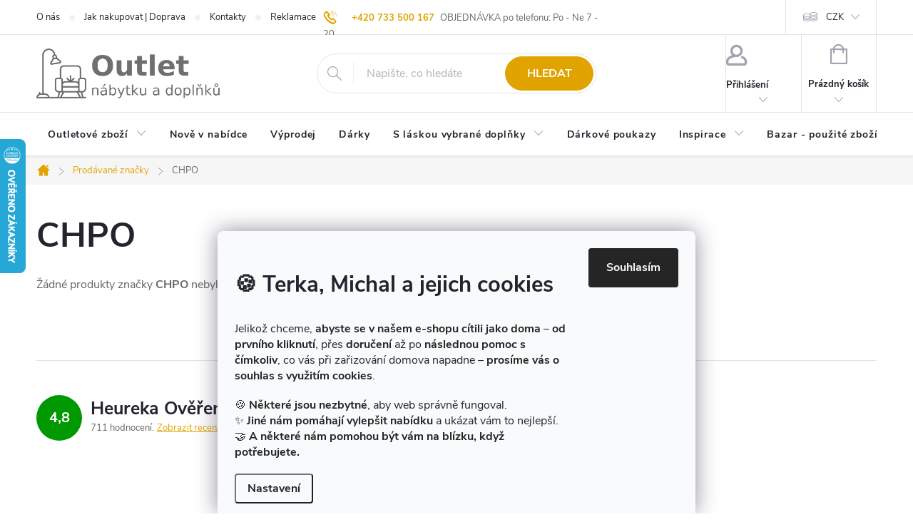

--- FILE ---
content_type: text/html; charset=utf-8
request_url: https://www.bazarms-hk.cz/znacka/chpo/
body_size: 29863
content:
<!doctype html><html lang="cs" dir="ltr" class="header-background-light external-fonts-loaded"><head><meta charset="utf-8" /><meta name="viewport" content="width=device-width,initial-scale=1" /><title>CHPO | OUTLET NÁBYTKU</title><link rel="preconnect" href="https://cdn.myshoptet.com" /><link rel="dns-prefetch" href="https://cdn.myshoptet.com" /><link rel="preload" href="https://cdn.myshoptet.com/prj/dist/master/cms/libs/jquery/jquery-1.11.3.min.js" as="script" /><link href="https://cdn.myshoptet.com/prj/dist/master/cms/templates/frontend_templates/shared/css/font-face/source-sans-3.css" rel="stylesheet"><link href="https://cdn.myshoptet.com/prj/dist/master/cms/templates/frontend_templates/shared/css/font-face/exo-2.css" rel="stylesheet"><script>
dataLayer = [];
dataLayer.push({'shoptet' : {
    "pageId": -24,
    "pageType": "article",
    "currency": "CZK",
    "currencyInfo": {
        "decimalSeparator": ",",
        "exchangeRate": 1,
        "priceDecimalPlaces": 0,
        "symbol": "K\u010d",
        "symbolLeft": 0,
        "thousandSeparator": " "
    },
    "language": "cs",
    "projectId": 438396,
    "cartInfo": {
        "id": null,
        "freeShipping": false,
        "freeShippingFrom": null,
        "leftToFreeGift": {
            "formattedPrice": "0 K\u010d",
            "priceLeft": 0
        },
        "freeGift": false,
        "leftToFreeShipping": {
            "priceLeft": null,
            "dependOnRegion": null,
            "formattedPrice": null
        },
        "discountCoupon": [],
        "getNoBillingShippingPrice": {
            "withoutVat": 0,
            "vat": 0,
            "withVat": 0
        },
        "cartItems": [],
        "taxMode": "ORDINARY"
    },
    "cart": [],
    "customer": {
        "priceRatio": 1,
        "priceListId": 1,
        "groupId": null,
        "registered": false,
        "mainAccount": false
    }
}});
dataLayer.push({'cookie_consent' : {
    "marketing": "denied",
    "analytics": "denied"
}});
document.addEventListener('DOMContentLoaded', function() {
    shoptet.consent.onAccept(function(agreements) {
        if (agreements.length == 0) {
            return;
        }
        dataLayer.push({
            'cookie_consent' : {
                'marketing' : (agreements.includes(shoptet.config.cookiesConsentOptPersonalisation)
                    ? 'granted' : 'denied'),
                'analytics': (agreements.includes(shoptet.config.cookiesConsentOptAnalytics)
                    ? 'granted' : 'denied')
            },
            'event': 'cookie_consent'
        });
    });
});
</script>
<meta property="og:type" content="website"><meta property="og:site_name" content="bazarms-hk.cz"><meta property="og:url" content="https://www.bazarms-hk.cz/znacka/chpo/"><meta property="og:title" content="CHPO | OUTLET NÁBYTKU"><meta name="author" content="BAZARMS-HK"><meta name="web_author" content="Shoptet.cz"><meta name="dcterms.rightsHolder" content="www.bazarms-hk.cz"><meta name="robots" content="index,follow"><meta property="og:image" content="https://cdn.myshoptet.com/usr/www.bazarms-hk.cz/user/front_images/ogImage/hp.jpg?t=1768572700"><meta property="og:description" content="CHPO"><meta name="description" content="CHPO"><style>:root {--color-primary: #e0a300;--color-primary-h: 44;--color-primary-s: 100%;--color-primary-l: 44%;--color-primary-hover: #bf8c04;--color-primary-hover-h: 44;--color-primary-hover-s: 96%;--color-primary-hover-l: 38%;--color-secondary: #009901;--color-secondary-h: 120;--color-secondary-s: 100%;--color-secondary-l: 30%;--color-secondary-hover: #037104;--color-secondary-hover-h: 121;--color-secondary-hover-s: 95%;--color-secondary-hover-l: 23%;--color-tertiary: #e0a300;--color-tertiary-h: 44;--color-tertiary-s: 100%;--color-tertiary-l: 44%;--color-tertiary-hover: #ffffff;--color-tertiary-hover-h: 0;--color-tertiary-hover-s: 0%;--color-tertiary-hover-l: 100%;--color-header-background: #ffffff;--template-font: "Source Sans 3";--template-headings-font: "Exo 2";--header-background-url: none;--cookies-notice-background: #F8FAFB;--cookies-notice-color: #252525;--cookies-notice-button-hover: #27263f;--cookies-notice-link-hover: #3b3a5f;--templates-update-management-preview-mode-content: "Náhled aktualizací šablony je aktivní pro váš prohlížeč."}</style>
    <script>var shoptet = shoptet || {};</script>
    <script src="https://cdn.myshoptet.com/prj/dist/master/shop/dist/main-3g-header.js.05f199e7fd2450312de2.js"></script>
<!-- User include --><!-- service 776(417) html code header -->
<link type="text/css" rel="stylesheet" media="all"  href="https://cdn.myshoptet.com/usr/paxio.myshoptet.com/user/documents/blank/style.css?v1602546"/>
<link href="https://cdn.myshoptet.com/prj/dist/master/shop/dist/font-shoptet-11.css.62c94c7785ff2cea73b2.css" rel="stylesheet">
<link href="https://cdn.myshoptet.com/usr/paxio.myshoptet.com/user/documents/blank/ikony.css?v9" rel="stylesheet">
<link type="text/css" rel="stylesheet" media="screen"  href="https://cdn.myshoptet.com/usr/paxio.myshoptet.com/user/documents/blank/preklady.css?v27" />
<link rel="stylesheet" href="https://cdn.myshoptet.com/usr/paxio.myshoptet.com/user/documents/blank/Slider/slick.css" />
<link rel="stylesheet" href="https://cdn.myshoptet.com/usr/paxio.myshoptet.com/user/documents/blank/Slider/slick-theme.css?v4" />
<link rel="stylesheet" href="https://cdn.myshoptet.com/usr/paxio.myshoptet.com/user/documents/blank/Slider/slick-classic.css?v3" />

<!-- api 709(355) html code header -->
<script>
  const PWJS = {};
</script>

<script src=https://app.productwidgets.cz/pwjs.js></script>


  <script>
    document.addEventListener('DOMContentLoaded', () => {
      if(window.dataLayer && dataLayer[0].shoptet.pageType === 'article') {
        PWJS['LinkPopup'] = {
          display: function(event) {
            let href = event.target.closest('a').href;
            let markup = PWJS.LinkPopup.elements[href];

            if(markup) {
              markup.style.display = 'block';
              markup.style.top = (event.pageY - 30) + "px";
              markup.style.left = (event.pageX + 30) + "px";
            }
          },
          move: function(event) {
            let href = event.target.closest('a').href;
            let markup = PWJS.LinkPopup.elements[href];

            if(markup) {
              markup.style.top = (event.pageY - 30) + "px";
              markup.style.left = (event.pageX + 30) + "px";
            }
          },
          remove: function(event) {
            let href = event.target.closest('a').href;
            let markup = PWJS.LinkPopup.elements[href];

            if(markup) {
              markup.style.display = 'none';
            }
          },

          elements: {},
          request: function(href) {
            fetch(`https://app.productwidgets.cz/p?uri=${href}`, {
              method: 'GET',
              headers: {
                'Content-Type': 'application/json',
                'Accept': 'application/json'
              }
            }).then(async (data) => {
              if (data.ok) {
                template = (await data.json())['markup'];
                let element = document.createElement('div');
                element.style.display = 'none';
                element.style.position = 'absolute';
                element.style.zIndex = 3;
                let shadow = element.attachShadow({ mode: 'open' });
                shadow.innerHTML = template;
                document.querySelector("body").insertAdjacentElement('beforeend', element);
                PWJS.LinkPopup.elements[href] = element;
              }
            })
          }
        };

        let links = document.querySelectorAll('.news-item-detail a');
        links.forEach(link => {
          if (link.href) {
            linkOrigin = (new URL(link.href)).origin;
            let sameOriginLink = linkOrigin == window.origin;

            if (sameOriginLink && link.querySelectorAll('img').length === 0) {
              PWJS.LinkPopup.request(link.href);
              link.addEventListener('mouseover', (event) => PWJS.LinkPopup.display(event));
              link.addEventListener('mousemove', (event) => PWJS.LinkPopup.move(event));
              link.addEventListener('mouseleave', (event) => PWJS.LinkPopup.remove(event));
            }
          }
        })
      }
    });
  </script>

<!-- service 619(267) html code header -->
<link href="https://cdn.myshoptet.com/usr/fvstudio.myshoptet.com/user/documents/addons/cartupsell.min.css?24.11.1" rel="stylesheet">
<!-- service 1735(1316) html code header -->
<link rel="stylesheet" href="https://cdn.myshoptet.com/addons/dominikmartini/flag_sort/styles.header.min.css?345e7d3951aca4c6495d697ef89532fbfac00659">
<!-- service 425(79) html code header -->
<style>
.hodnoceni:before{content: "Jak o nás mluví zákazníci";}
.hodnoceni.svk:before{content: "Ako o nás hovoria zákazníci";}
.hodnoceni.hun:before{content: "Mit mondanak rólunk a felhasználók";}
.hodnoceni.pl:before{content: "Co mówią o nas klienci";}
.hodnoceni.eng:before{content: "Customer reviews";}
.hodnoceni.de:before{content: "Was unsere Kunden über uns denken";}
.hodnoceni.ro:before{content: "Ce spun clienții despre noi";}
.hodnoceni{margin: 20px auto;}
body:not(.paxio-merkur):not(.venus):not(.jupiter) .hodnoceni .vote-wrap {border: 0 !important;width: 24.5%;flex-basis: 25%;padding: 10px 20px !important;display: inline-block;margin: 0;vertical-align: top;}
.multiple-columns-body #content .hodnoceni .vote-wrap {width: 49%;flex-basis: 50%;}
.hodnoceni .votes-wrap {display: block; border: 1px solid #f7f7f7;margin: 0;width: 100%;max-width: none;padding: 10px 0; background: #fff;}
.hodnoceni .vote-wrap:nth-child(n+5){display: none !important;}
.hodnoceni:before{display: block;font-size: 18px;padding: 10px 20px;background: #fcfcfc;}
.sidebar .hodnoceni .vote-pic, .sidebar .hodnoceni .vote-initials{display: block;}
.sidebar .hodnoceni .vote-wrap, #column-l #column-l-in .hodnoceni .vote-wrap {width: 100% !important; display: block;}
.hodnoceni > a{display: block;text-align: right;padding-top: 6px;}
.hodnoceni > a:after{content: "››";display: inline-block;margin-left: 2px;}
.sidebar .hodnoceni:before, #column-l #column-l-in .hodnoceni:before {background: none !important; padding-left: 0 !important;}
.template-10 .hodnoceni{max-width: 952px !important;}
.page-detail .hodnoceni > a{font-size: 14px;}
.page-detail .hodnoceni{margin-bottom: 30px;}
@media screen and (min-width: 992px) and (max-width: 1199px) {
.hodnoceni .vote-rating{display: block;}
.hodnoceni .vote-time{display: block;margin-top: 3px;}
.hodnoceni .vote-delimeter{display: none;}
}
@media screen and (max-width: 991px) {
body:not(.paxio-merkur):not(.venus):not(.jupiter) .hodnoceni .vote-wrap {width: 49%;flex-basis: 50%;}
.multiple-columns-body #content .hodnoceni .vote-wrap {width: 99%;flex-basis: 100%;}
}
@media screen and (max-width: 767px) {
body:not(.paxio-merkur):not(.venus):not(.jupiter) .hodnoceni .vote-wrap {width: 99%;flex-basis: 100%;}
}
.home #main-product .hodnoceni{margin: 0 0 60px 0;}
.hodnoceni .votes-wrap.admin-response{display: none !important;}
.hodnoceni .vote-pic {width: 100px;}
.hodnoceni .vote-delimeter{display: none;}
.hodnoceni .vote-rating{display: block;}
.hodnoceni .vote-time {display: block;margin-top: 5px;}
@media screen and (min-width: 768px){
.template-12 .hodnoceni{max-width: 747px; margin-left: auto; margin-right: auto;}
}
@media screen and (min-width: 992px){
.template-12 .hodnoceni{max-width: 972px;}
}
@media screen and (min-width: 1200px){
.template-12 .hodnoceni{max-width: 1418px;}
}
.template-14 .hodnoceni .vote-initials{margin: 0 auto;}
.vote-pic img::before {display: none;}
.hodnoceni + .hodnoceni {display: none;}
</style>
<!-- project html code header -->
<link type="text/css" rel="stylesheet" media="screen" href="/user/documents/upload/css/responsive.css?v=1666027661" />
<link type="text/css" rel="stylesheet" media="screen" href="/user/documents/upload/css/style.css?v=1666027661" />
<link type="text/css" rel="stylesheet" media="screen" href="/user/documents/styles.css?v=1666027661.6" />
<link type="text/css" rel="stylesheet" media="screen" href="/user/documents/paxio.css?v4" />
<p class="custom-header-phones">
<a class="support-phone" title="Zavolejte nám na náš mobil" href="tel:+420733500167">+420 733 500 167</a> OBJEDNÁVKA po telefonu: Po - Ne 7 - 20 
</p>
<style>

.flag.flag-discount{display: none !important;}
.product .price-save, .product .price-standard{font-size: 13px;line-height: 16px;display: block;margin-bottom: 4px;font-weight: 700;}
.product .price-save{margin-bottom: 0;}
.p-info-wrapper .price-save{font-weight: 700;}
.product .price-save::after, .p-info-wrapper .price-save::after{content: " z běžné ceny"; font-weight: 400;}
.products-block .p-bottom .p-tools {flex-basis: 50%;}
.products-block .p-bottom .prices {flex-basis: 50%;min-height: 91px;display: flex;flex-wrap: wrap;flex-direction: column;-webkit-justify-content: flex-end;justify-content: flex-end;}
.products-block.products .p .price-standard + .price::before, .p-info-wrapper .price-save + .price-final::before{content: "Outlet cena";font-size: 12px;}
.p-info-wrapper .price-final::before{font-size: 14px;}
.p-info-wrapper .price-save {order: -1;display: inline-block;}
.p-final-price-wrapper{display: flex; flex-wrap: wrap;}
.p-info-wrapper .price-final{width: 100%;}
.p-info-wrapper .price-standard {color: #000 !important;margin-bottom: 10px;}
.p-info-wrapper .price-save{margin-bottom: 10px;line-height: 20px;}
.price-standard{font-weight: 700;}
.price-save, .price-standard {color: #000;background-color: #e0a300;padding: 3px 7px !important;}
.p-info-wrapper .price-standard > span {line-height: 20px;}
.product .price-standard{background-color: transparent;padding: 0 !important;}
.product .price-save{margin-bottom: 6px;}
.footer-links-icons{display: none !important;}
.do-obchodu{display: none !important;}
@media screen and (max-width: 1199px){
.subcategories:not(.zobrazeno) li:nth-child(n+10){display: none;}
}
@media screen and (min-width: 1199px) and (max-width: 1439px){
.subcategories:not(.zobrazeno) li:nth-child(n+9){display: none;}
}
@media screen and (min-width: 1440px){
.subcategories:not(.zobrazeno) li:nth-child(n+11){display: none;}
}
.more-cat-link{width: 100%;text-align: center;margin-top: 16px;font-weight: 600;}
.more-cat-link a::after{content: "\e911";font-family: shoptet;display: inline-block;vertical-align: middle;line-height: 1;margin-left: 8px;-webkit-transform: rotate(180deg);transform: rotate(180deg);font-size: 10px;font-weight: 400;}
.zobrazeno .more-cat-link a::after{-webkit-transform: rotate(0deg);transform: rotate(0deg);}
.more-cat-link a::before{content: "Více ";}
.zobrazeno .more-cat-link a::before{content: "Méně ";}
.tag {font-size: 13px !important;font-weight: 700 !important;}
</style>
<!-- styl webového formuláře SE -->
<link rel="stylesheet" type="text/css" href="/user/documents/upload/assets/se-form-footer/se-form-style.css?v=22">  
<script type="text/javascript">
    (function(c,l,a,r,i,t,y){
        c[a]=c[a]||function(){(c[a].q=c[a].q||[]).push(arguments)};
        t=l.createElement(r);t.async=1;t.src="https://www.clarity.ms/tag/"+i;
        y=l.getElementsByTagName(r)[0];y.parentNode.insertBefore(t,y);
    })(window, document, "clarity", "script", "oxuwy15x3b");
</script>
<!-- /User include --><link rel="shortcut icon" href="/favicon.ico" type="image/x-icon" /><link rel="canonical" href="https://www.bazarms-hk.cz/znacka/chpo/" />    <script>
        var _hwq = _hwq || [];
        _hwq.push(['setKey', '2CBE0D6540E2D3EEE480C61CF2E839E9']);
        _hwq.push(['setTopPos', '130']);
        _hwq.push(['showWidget', '21']);
        (function() {
            var ho = document.createElement('script');
            ho.src = 'https://cz.im9.cz/direct/i/gjs.php?n=wdgt&sak=2CBE0D6540E2D3EEE480C61CF2E839E9';
            var s = document.getElementsByTagName('script')[0]; s.parentNode.insertBefore(ho, s);
        })();
    </script>
    <!-- Global site tag (gtag.js) - Google Analytics -->
    <script async src="https://www.googletagmanager.com/gtag/js?id=G-1WW045YFJW"></script>
    <script>
        
        window.dataLayer = window.dataLayer || [];
        function gtag(){dataLayer.push(arguments);}
        

                    console.debug('default consent data');

            gtag('consent', 'default', {"ad_storage":"denied","analytics_storage":"denied","ad_user_data":"denied","ad_personalization":"denied","wait_for_update":500});
            dataLayer.push({
                'event': 'default_consent'
            });
        
        gtag('js', new Date());

        
                gtag('config', 'G-1WW045YFJW', {"groups":"GA4","send_page_view":false,"content_group":"article","currency":"CZK","page_language":"cs"});
        
                gtag('config', 'AW-953055706');
        
        
        
        
        
                    gtag('event', 'page_view', {"send_to":"GA4","page_language":"cs","content_group":"article","currency":"CZK"});
        
        
        
        
        
        
        
        
        
        
        
        
        
        document.addEventListener('DOMContentLoaded', function() {
            if (typeof shoptet.tracking !== 'undefined') {
                for (var id in shoptet.tracking.bannersList) {
                    gtag('event', 'view_promotion', {
                        "send_to": "UA",
                        "promotions": [
                            {
                                "id": shoptet.tracking.bannersList[id].id,
                                "name": shoptet.tracking.bannersList[id].name,
                                "position": shoptet.tracking.bannersList[id].position
                            }
                        ]
                    });
                }
            }

            shoptet.consent.onAccept(function(agreements) {
                if (agreements.length !== 0) {
                    console.debug('gtag consent accept');
                    var gtagConsentPayload =  {
                        'ad_storage': agreements.includes(shoptet.config.cookiesConsentOptPersonalisation)
                            ? 'granted' : 'denied',
                        'analytics_storage': agreements.includes(shoptet.config.cookiesConsentOptAnalytics)
                            ? 'granted' : 'denied',
                                                                                                'ad_user_data': agreements.includes(shoptet.config.cookiesConsentOptPersonalisation)
                            ? 'granted' : 'denied',
                        'ad_personalization': agreements.includes(shoptet.config.cookiesConsentOptPersonalisation)
                            ? 'granted' : 'denied',
                        };
                    console.debug('update consent data', gtagConsentPayload);
                    gtag('consent', 'update', gtagConsentPayload);
                    dataLayer.push(
                        { 'event': 'update_consent' }
                    );
                }
            });
        });
    </script>
</head><body class="desktop id--24 in-znacka template-11 type-manufacturer-detail one-column-body columns-mobile-2 columns-3 blank-mode blank-mode-css ums_forms_redesign--off ums_a11y_category_page--on ums_discussion_rating_forms--off ums_flags_display_unification--on ums_a11y_login--on mobile-header-version-0">
        <div id="fb-root"></div>
        <script>
            window.fbAsyncInit = function() {
                FB.init({
//                    appId            : 'your-app-id',
                    autoLogAppEvents : true,
                    xfbml            : true,
                    version          : 'v19.0'
                });
            };
        </script>
        <script async defer crossorigin="anonymous" src="https://connect.facebook.net/cs_CZ/sdk.js"></script>    <div class="siteCookies siteCookies--bottom siteCookies--light js-siteCookies" role="dialog" data-testid="cookiesPopup" data-nosnippet>
        <div class="siteCookies__form">
            <div class="siteCookies__content">
                <div class="siteCookies__text">
                    <h3><strong>🍪 Terka, Michal a jejich cookies</strong></h3>
<p>Jelikož chceme, <strong>abyste se v našem e-shopu cítili jako doma</strong> – <strong>od prvního kliknutí</strong>, přes <strong>doručení</strong> až po <strong>následnou pomoc s čímkoliv</strong>, co vás při zařizování domova napadne – <strong>prosíme vás o souhlas s využitím cookies</strong>.</p>
<p>🍪 <strong>Některé jsou nezbytné</strong>, aby web správně fungoval.<br />✨ <strong>Jiné nám pomáhají vylepšit nabídku</strong> a ukázat vám to nejlepší.<br />🤝 <strong>A některé nám pomohou být vám na blízku, když potřebujete.</strong></p>
                </div>
                <p class="siteCookies__links">
                    <button class="siteCookies__link js-cookies-settings" aria-label="Nastavení cookies" data-testid="cookiesSettings">Nastavení</button>
                </p>
            </div>
            <div class="siteCookies__buttonWrap">
                                <button class="siteCookies__button js-cookiesConsentSubmit" value="all" aria-label="Přijmout cookies" data-testid="buttonCookiesAccept">Souhlasím</button>
            </div>
        </div>
        <script>
            document.addEventListener("DOMContentLoaded", () => {
                const siteCookies = document.querySelector('.js-siteCookies');
                document.addEventListener("scroll", shoptet.common.throttle(() => {
                    const st = document.documentElement.scrollTop;
                    if (st > 1) {
                        siteCookies.classList.add('siteCookies--scrolled');
                    } else {
                        siteCookies.classList.remove('siteCookies--scrolled');
                    }
                }, 100));
            });
        </script>
    </div>
<a href="#content" class="skip-link sr-only">Přejít na obsah</a><div class="overall-wrapper"><div class="user-action"><div class="container">
    <div class="user-action-in">
                    <div id="login" class="user-action-login popup-widget login-widget" role="dialog" aria-labelledby="loginHeading">
        <div class="popup-widget-inner">
                            <h2 id="loginHeading">Přihlášení k vašemu účtu</h2><div id="customerLogin"><form action="/action/Customer/Login/" method="post" id="formLoginIncluded" class="csrf-enabled formLogin" data-testid="formLogin"><input type="hidden" name="referer" value="" /><div class="form-group"><div class="input-wrapper email js-validated-element-wrapper no-label"><input type="email" name="email" class="form-control" autofocus placeholder="E-mailová adresa (např. jan@novak.cz)" data-testid="inputEmail" autocomplete="email" required /></div></div><div class="form-group"><div class="input-wrapper password js-validated-element-wrapper no-label"><input type="password" name="password" class="form-control" placeholder="Heslo" data-testid="inputPassword" autocomplete="current-password" required /><span class="no-display">Nemůžete vyplnit toto pole</span><input type="text" name="surname" value="" class="no-display" /></div></div><div class="form-group"><div class="login-wrapper"><button type="submit" class="btn btn-secondary btn-text btn-login" data-testid="buttonSubmit">Přihlásit se</button><div class="password-helper"><a href="/registrace/" data-testid="signup" rel="nofollow">Nová registrace</a><a href="/klient/zapomenute-heslo/" rel="nofollow">Zapomenuté heslo</a></div></div></div></form>
</div>                    </div>
    </div>

                            <div id="cart-widget" class="user-action-cart popup-widget cart-widget loader-wrapper" data-testid="popupCartWidget" role="dialog" aria-hidden="true">
    <div class="popup-widget-inner cart-widget-inner place-cart-here">
        <div class="loader-overlay">
            <div class="loader"></div>
        </div>
    </div>

    <div class="cart-widget-button">
        <a href="/kosik/" class="btn btn-conversion" id="continue-order-button" rel="nofollow" data-testid="buttonNextStep">Pokračovat do košíku</a>
    </div>
</div>
            </div>
</div>
</div><div class="top-navigation-bar" data-testid="topNavigationBar">

    <div class="container">

        <div class="top-navigation-contacts">
            <strong>Zákaznická podpora:</strong><a href="mailto:info@bazarms-hk.cz" class="project-email" data-testid="contactboxEmail"><span>info@bazarms-hk.cz</span></a>        </div>

                            <div class="top-navigation-menu">
                <div class="top-navigation-menu-trigger"></div>
                <ul class="top-navigation-bar-menu">
                                            <li class="top-navigation-menu-item-1155">
                            <a href="/o-nas/">O nás</a>
                        </li>
                                            <li class="top-navigation-menu-item-27">
                            <a href="/jak-nakupovat-doprava/">Jak nakupovat | Doprava</a>
                        </li>
                                            <li class="top-navigation-menu-item-29">
                            <a href="/kontakty/">Kontakty</a>
                        </li>
                                            <li class="top-navigation-menu-item-1395">
                            <a href="/reklamace-vraceni-zbozi/">Reklamace | Vrácení zboží</a>
                        </li>
                                            <li class="top-navigation-menu-item-682">
                            <a href="/blog/">Blog</a>
                        </li>
                                            <li class="top-navigation-menu-item-1416">
                            <a href="/20-let-u-starych/">20 let u Starých</a>
                        </li>
                                            <li class="top-navigation-menu-item-4383">
                            <a href="/komisni-prodej-vykup-zbozi/">Komisní prodej | Výkup zboží</a>
                        </li>
                                            <li class="top-navigation-menu-item--24">
                            <a href="/znacka/">Prodávané značky</a>
                        </li>
                                            <li class="top-navigation-menu-item-1392">
                            <a href="/kvalita-zbozi/">Kvalita zboží</a>
                        </li>
                                            <li class="top-navigation-menu-item-1386">
                            <a href="/spoluprace-vykup-zbozi/">Spolupráce | Výkup zboží</a>
                        </li>
                                            <li class="top-navigation-menu-item-39">
                            <a href="/obchodni-podminky/">VOP</a>
                        </li>
                                            <li class="top-navigation-menu-item-691">
                            <a href="/podminky-ochrany-osobnich-udaju/">GDPR</a>
                        </li>
                                            <li class="top-navigation-menu-item-1671">
                            <a href="/montaze-a-opravy-nabytku/">Montáže a opravy nábytku</a>
                        </li>
                                            <li class="top-navigation-menu-item--23">
                            <a href="/slovnik-pojmu/">Slovník pojmů</a>
                        </li>
                                    </ul>
                <ul class="top-navigation-bar-menu-helper"></ul>
            </div>
        
        <div class="top-navigation-tools top-navigation-tools--language">
            <div class="responsive-tools">
                <a href="#" class="toggle-window" data-target="search" aria-label="Hledat" data-testid="linkSearchIcon"></a>
                                                            <a href="#" class="toggle-window" data-target="login"></a>
                                                    <a href="#" class="toggle-window" data-target="navigation" aria-label="Menu" data-testid="hamburgerMenu"></a>
            </div>
                <div class="dropdown">
        <span>Ceny v:</span>
        <button id="topNavigationDropdown" type="button" data-toggle="dropdown" aria-haspopup="true" aria-expanded="false">
            CZK
            <span class="caret"></span>
        </button>
        <ul class="dropdown-menu" aria-labelledby="topNavigationDropdown"><li><a href="/action/Currency/changeCurrency/?currencyCode=CZK" rel="nofollow">CZK</a></li><li><a href="/action/Currency/changeCurrency/?currencyCode=EUR" rel="nofollow">EUR</a></li></ul>
    </div>
            <button class="top-nav-button top-nav-button-login toggle-window" type="button" data-target="login" aria-haspopup="dialog" aria-controls="login" aria-expanded="false" data-testid="signin"><span>Přihlášení</span></button>        </div>

    </div>

</div>
<header id="header"><div class="container navigation-wrapper">
    <div class="header-top">
        <div class="site-name-wrapper">
            <div class="site-name"><a href="/" data-testid="linkWebsiteLogo"><img src="https://cdn.myshoptet.com/usr/www.bazarms-hk.cz/user/logos/logo_3.png" alt="BAZARMS-HK" fetchpriority="low" /></a></div>        </div>
        <div class="search" itemscope itemtype="https://schema.org/WebSite">
            <meta itemprop="headline" content="Prodávané značky"/><meta itemprop="url" content="https://www.bazarms-hk.cz"/><meta itemprop="text" content="CHPO"/>            <form action="/action/ProductSearch/prepareString/" method="post"
    id="formSearchForm" class="search-form compact-form js-search-main"
    itemprop="potentialAction" itemscope itemtype="https://schema.org/SearchAction" data-testid="searchForm">
    <fieldset>
        <meta itemprop="target"
            content="https://www.bazarms-hk.cz/vyhledavani/?string={string}"/>
        <input type="hidden" name="language" value="cs"/>
        
            
<input
    type="search"
    name="string"
        class="query-input form-control search-input js-search-input"
    placeholder="Napište, co hledáte"
    autocomplete="off"
    required
    itemprop="query-input"
    aria-label="Vyhledávání"
    data-testid="searchInput"
>
            <button type="submit" class="btn btn-default" data-testid="searchBtn">Hledat</button>
        
    </fieldset>
</form>
        </div>
        <div class="navigation-buttons">
                
    <a href="/kosik/" class="btn btn-icon toggle-window cart-count" data-target="cart" data-hover="true" data-redirect="true" data-testid="headerCart" rel="nofollow" aria-haspopup="dialog" aria-expanded="false" aria-controls="cart-widget">
        
                <span class="sr-only">Nákupní košík</span>
        
            <span class="cart-price visible-lg-inline-block" data-testid="headerCartPrice">
                                    Prázdný košík                            </span>
        
    
            </a>
        </div>
    </div>
    <nav id="navigation" aria-label="Hlavní menu" data-collapsible="true"><div class="navigation-in menu"><ul class="menu-level-1" role="menubar" data-testid="headerMenuItems"><li class="menu-item-1071 ext" role="none"><a href="/nove-od-starych/" data-testid="headerMenuItem" role="menuitem" aria-haspopup="true" aria-expanded="false"><b>Outletové zboží</b><span class="submenu-arrow"></span></a><ul class="menu-level-2" aria-label="Outletové zboží" tabindex="-1" role="menu"><li class="menu-item-1110" role="none"><a href="/zahrada/" class="menu-image" data-testid="headerMenuItem" tabindex="-1" aria-hidden="true"><img src="data:image/svg+xml,%3Csvg%20width%3D%22140%22%20height%3D%22100%22%20xmlns%3D%22http%3A%2F%2Fwww.w3.org%2F2000%2Fsvg%22%3E%3C%2Fsvg%3E" alt="" aria-hidden="true" width="140" height="100"  data-src="https://cdn.myshoptet.com/usr/www.bazarms-hk.cz/user/categories/thumb/zahrada.png" fetchpriority="low" /></a><div><a href="/zahrada/" data-testid="headerMenuItem" role="menuitem"><span>Zahradní nábytek, grilování, dekorace FAV</span></a>
                        </div></li><li class="menu-item-1074 has-third-level" role="none"><a href="/pohovky-a-kresla/" class="menu-image" data-testid="headerMenuItem" tabindex="-1" aria-hidden="true"><img src="data:image/svg+xml,%3Csvg%20width%3D%22140%22%20height%3D%22100%22%20xmlns%3D%22http%3A%2F%2Fwww.w3.org%2F2000%2Fsvg%22%3E%3C%2Fsvg%3E" alt="" aria-hidden="true" width="140" height="100"  data-src="https://cdn.myshoptet.com/usr/www.bazarms-hk.cz/user/categories/thumb/pohovky-a-kresla-nove-big.png" fetchpriority="low" /></a><div><a href="/pohovky-a-kresla/" data-testid="headerMenuItem" role="menuitem"><span>Pohovky, křesla a pufy FAV</span></a>
                                                    <ul class="menu-level-3" role="menu">
                                                                    <li class="menu-item-3249" role="none">
                                        <a href="/kresla--podnozky--pufy--vaky/" data-testid="headerMenuItem" role="menuitem">
                                            Křesla, podnožky, pufy, vaky</a>,                                    </li>
                                                                    <li class="menu-item-3258" role="none">
                                        <a href="/pohovky--lenosky--sedaci-soupravy--futony/" data-testid="headerMenuItem" role="menuitem">
                                            Pohovky, lenošky, sedací soupravy, futony</a>                                    </li>
                                                            </ul>
                        </div></li><li class="menu-item-1083 has-third-level" role="none"><a href="/stoly-a-zidle-stolicky/" class="menu-image" data-testid="headerMenuItem" tabindex="-1" aria-hidden="true"><img src="data:image/svg+xml,%3Csvg%20width%3D%22140%22%20height%3D%22100%22%20xmlns%3D%22http%3A%2F%2Fwww.w3.org%2F2000%2Fsvg%22%3E%3C%2Fsvg%3E" alt="" aria-hidden="true" width="140" height="100"  data-src="https://cdn.myshoptet.com/usr/www.bazarms-hk.cz/user/categories/thumb/stoly-a-zidle-stolicky.png" fetchpriority="low" /></a><div><a href="/stoly-a-zidle-stolicky/" data-testid="headerMenuItem" role="menuitem"><span>Stoly, stolky, židle a stoličky FAV</span></a>
                                                    <ul class="menu-level-3" role="menu">
                                                                    <li class="menu-item-1533" role="none">
                                        <a href="/jidelni-a-barove-zidle/" data-testid="headerMenuItem" role="menuitem">
                                            Jídelní židle, barové židle a stoličky, lavice</a>,                                    </li>
                                                                    <li class="menu-item-1536" role="none">
                                        <a href="/jidelni-a-barove-stoly/" data-testid="headerMenuItem" role="menuitem">
                                            Jídelní stoly, barové stolky a stoly</a>,                                    </li>
                                                                    <li class="menu-item-1539" role="none">
                                        <a href="/stolicky/" data-testid="headerMenuItem" role="menuitem">
                                            Stoličky (barové, dřevěné, kovové, retro)</a>                                    </li>
                                                            </ul>
                        </div></li><li class="menu-item-1086 has-third-level" role="none"><a href="/konferencni-a-televizni-stolky/" class="menu-image" data-testid="headerMenuItem" tabindex="-1" aria-hidden="true"><img src="data:image/svg+xml,%3Csvg%20width%3D%22140%22%20height%3D%22100%22%20xmlns%3D%22http%3A%2F%2Fwww.w3.org%2F2000%2Fsvg%22%3E%3C%2Fsvg%3E" alt="" aria-hidden="true" width="140" height="100"  data-src="https://cdn.myshoptet.com/usr/www.bazarms-hk.cz/user/categories/thumb/konferencni-a-televizni-stolky-bigger.png" fetchpriority="low" /></a><div><a href="/konferencni-a-televizni-stolky/" data-testid="headerMenuItem" role="menuitem"><span>Konferenční a TV (televizní) stolky FAV</span></a>
                                                    <ul class="menu-level-3" role="menu">
                                                                    <li class="menu-item-1542" role="none">
                                        <a href="/konferencni-a-odkladaci-stolky/" data-testid="headerMenuItem" role="menuitem">
                                            Konferenční stolky, odkládací stolky</a>,                                    </li>
                                                                    <li class="menu-item-1545" role="none">
                                        <a href="/tv-stolky-a-tv-komody/" data-testid="headerMenuItem" role="menuitem">
                                            Televizní stolky a TV komody</a>,                                    </li>
                                                                    <li class="menu-item-1548" role="none">
                                        <a href="/konzolove-stolky/" data-testid="headerMenuItem" role="menuitem">
                                            Konzolové stolky</a>                                    </li>
                                                            </ul>
                        </div></li><li class="menu-item-1119 has-third-level" role="none"><a href="/obrazy-dekorace-a-hodiny/" class="menu-image" data-testid="headerMenuItem" tabindex="-1" aria-hidden="true"><img src="data:image/svg+xml,%3Csvg%20width%3D%22140%22%20height%3D%22100%22%20xmlns%3D%22http%3A%2F%2Fwww.w3.org%2F2000%2Fsvg%22%3E%3C%2Fsvg%3E" alt="" aria-hidden="true" width="140" height="100"  data-src="https://cdn.myshoptet.com/usr/www.bazarms-hk.cz/user/categories/thumb/obrazy-dekorace-a-hodiny-bigger.png" fetchpriority="low" /></a><div><a href="/obrazy-dekorace-a-hodiny/" data-testid="headerMenuItem" role="menuitem"><span>Obrazy, dekorace a hodiny</span></a>
                                                    <ul class="menu-level-3" role="menu">
                                                                    <li class="menu-item-1575" role="none">
                                        <a href="/obrazy/" data-testid="headerMenuItem" role="menuitem">
                                            Obrazy, plakáty</a>,                                    </li>
                                                                    <li class="menu-item-1578" role="none">
                                        <a href="/dekorace-2/" data-testid="headerMenuItem" role="menuitem">
                                            Dekorace, sošky, vázy</a>,                                    </li>
                                                                    <li class="menu-item-1581" role="none">
                                        <a href="/zrcadla/" data-testid="headerMenuItem" role="menuitem">
                                            Zrcadla, stojany na časopisy</a>,                                    </li>
                                                                    <li class="menu-item-1584" role="none">
                                        <a href="/hodiny-a-budiky/" data-testid="headerMenuItem" role="menuitem">
                                            Hodiny a budíky</a>,                                    </li>
                                                                    <li class="menu-item-1587" role="none">
                                        <a href="/nastenky/" data-testid="headerMenuItem" role="menuitem">
                                            Nástěnky, fotorámečky</a>,                                    </li>
                                                                    <li class="menu-item-1590" role="none">
                                        <a href="/vanocni-ozdoby-a-dekorace/" data-testid="headerMenuItem" role="menuitem">
                                            Vánoční ozdoby a dekorace, stromky</a>,                                    </li>
                                                                    <li class="menu-item-1593" role="none">
                                        <a href="/tapety-a-nastenne-samolepky/" data-testid="headerMenuItem" role="menuitem">
                                            Tapety a nástěnné samolepky</a>,                                    </li>
                                                                    <li class="menu-item-1596" role="none">
                                        <a href="/rohozky/" data-testid="headerMenuItem" role="menuitem">
                                            Venkovní rohožky před dveře</a>,                                    </li>
                                                                    <li class="menu-item-1599" role="none">
                                        <a href="/kvetinace/" data-testid="headerMenuItem" role="menuitem">
                                            Květináče</a>                                    </li>
                                                            </ul>
                        </div></li><li class="menu-item-1077 has-third-level" role="none"><a href="/komody-knihovny-a-skrine/" class="menu-image" data-testid="headerMenuItem" tabindex="-1" aria-hidden="true"><img src="data:image/svg+xml,%3Csvg%20width%3D%22140%22%20height%3D%22100%22%20xmlns%3D%22http%3A%2F%2Fwww.w3.org%2F2000%2Fsvg%22%3E%3C%2Fsvg%3E" alt="" aria-hidden="true" width="140" height="100"  data-src="https://cdn.myshoptet.com/usr/www.bazarms-hk.cz/user/categories/thumb/komody-knihovny-a-skrine-bold.png" fetchpriority="low" /></a><div><a href="/komody-knihovny-a-skrine/" data-testid="headerMenuItem" role="menuitem"><span>Komody, knihovny a skříně FAV</span></a>
                                                    <ul class="menu-level-3" role="menu">
                                                                    <li class="menu-item-1506" role="none">
                                        <a href="/knihovny/" data-testid="headerMenuItem" role="menuitem">
                                            Knihovny a knihovničky</a>,                                    </li>
                                                                    <li class="menu-item-1509" role="none">
                                        <a href="/komody/" data-testid="headerMenuItem" role="menuitem">
                                            Komody</a>,                                    </li>
                                                                    <li class="menu-item-1512" role="none">
                                        <a href="/skrine/" data-testid="headerMenuItem" role="menuitem">
                                            Skříně a skříňky</a>                                    </li>
                                                            </ul>
                        </div></li><li class="menu-item-1080 has-third-level" role="none"><a href="/botniky-police-a-vesaky/" class="menu-image" data-testid="headerMenuItem" tabindex="-1" aria-hidden="true"><img src="data:image/svg+xml,%3Csvg%20width%3D%22140%22%20height%3D%22100%22%20xmlns%3D%22http%3A%2F%2Fwww.w3.org%2F2000%2Fsvg%22%3E%3C%2Fsvg%3E" alt="" aria-hidden="true" width="140" height="100"  data-src="https://cdn.myshoptet.com/usr/www.bazarms-hk.cz/user/categories/thumb/botniky-police-a-vesaky.png" fetchpriority="low" /></a><div><a href="/botniky-police-a-vesaky/" data-testid="headerMenuItem" role="menuitem"><span>Botníky, police a věšáky</span></a>
                                                    <ul class="menu-level-3" role="menu">
                                                                    <li class="menu-item-1518" role="none">
                                        <a href="/botniky--lavice--predsinove-steny/" data-testid="headerMenuItem" role="menuitem">
                                            Botníky, lavice, předsíňové stěny</a>,                                    </li>
                                                                    <li class="menu-item-1521" role="none">
                                        <a href="/police/" data-testid="headerMenuItem" role="menuitem">
                                            Police</a>,                                    </li>
                                                                    <li class="menu-item-1524" role="none">
                                        <a href="/vesaky/" data-testid="headerMenuItem" role="menuitem">
                                            Věšáky</a>,                                    </li>
                                                                    <li class="menu-item-1527" role="none">
                                        <a href="/stojany-na-destniky/" data-testid="headerMenuItem" role="menuitem">
                                            Stojany na deštníky</a>                                    </li>
                                                            </ul>
                        </div></li><li class="menu-item-1089 has-third-level" role="none"><a href="/loznice/" class="menu-image" data-testid="headerMenuItem" tabindex="-1" aria-hidden="true"><img src="data:image/svg+xml,%3Csvg%20width%3D%22140%22%20height%3D%22100%22%20xmlns%3D%22http%3A%2F%2Fwww.w3.org%2F2000%2Fsvg%22%3E%3C%2Fsvg%3E" alt="" aria-hidden="true" width="140" height="100"  data-src="https://cdn.myshoptet.com/usr/www.bazarms-hk.cz/user/categories/thumb/loznice-new-bigger-big-outline.png" fetchpriority="low" /></a><div><a href="/loznice/" data-testid="headerMenuItem" role="menuitem"><span>Nábytek a doplňky do ložnice</span></a>
                                                    <ul class="menu-level-3" role="menu">
                                                                    <li class="menu-item-5259" role="none">
                                        <a href="/cela-k-postelim/" data-testid="headerMenuItem" role="menuitem">
                                            Čela k postelím</a>                                    </li>
                                                            </ul>
                        </div></li><li class="menu-item-1095" role="none"><a href="/pro-deti/" class="menu-image" data-testid="headerMenuItem" tabindex="-1" aria-hidden="true"><img src="data:image/svg+xml,%3Csvg%20width%3D%22140%22%20height%3D%22100%22%20xmlns%3D%22http%3A%2F%2Fwww.w3.org%2F2000%2Fsvg%22%3E%3C%2Fsvg%3E" alt="" aria-hidden="true" width="140" height="100"  data-src="https://cdn.myshoptet.com/usr/www.bazarms-hk.cz/user/categories/thumb/pro-deti-new.png" fetchpriority="low" /></a><div><a href="/pro-deti/" data-testid="headerMenuItem" role="menuitem"><span>Nábytek a doplňky pro děti</span></a>
                        </div></li><li class="menu-item-1422 has-third-level" role="none"><a href="/svitidla-elektronika/" class="menu-image" data-testid="headerMenuItem" tabindex="-1" aria-hidden="true"><img src="data:image/svg+xml,%3Csvg%20width%3D%22140%22%20height%3D%22100%22%20xmlns%3D%22http%3A%2F%2Fwww.w3.org%2F2000%2Fsvg%22%3E%3C%2Fsvg%3E" alt="" aria-hidden="true" width="140" height="100"  data-src="https://cdn.myshoptet.com/usr/www.bazarms-hk.cz/user/categories/thumb/svitidla-new-2.png" fetchpriority="low" /></a><div><a href="/svitidla-elektronika/" data-testid="headerMenuItem" role="menuitem"><span>Svítidla, elektronika</span></a>
                                                    <ul class="menu-level-3" role="menu">
                                                                    <li class="menu-item-1131" role="none">
                                        <a href="/stojaci-lampy/" data-testid="headerMenuItem" role="menuitem">
                                            Stojací lampy</a>,                                    </li>
                                                                    <li class="menu-item-1554" role="none">
                                        <a href="/stolni-lampy--lampicky/" data-testid="headerMenuItem" role="menuitem">
                                            Stolní lampy, lampičky a další světla na stůl</a>,                                    </li>
                                                                    <li class="menu-item-1557" role="none">
                                        <a href="/lustry-a-stropni-svitidla--nastenna-svitidla/" data-testid="headerMenuItem" role="menuitem">
                                            Lustry, světla a stropní svítidla</a>,                                    </li>
                                                                    <li class="menu-item-1560" role="none">
                                        <a href="/nastenna-svitidla/" data-testid="headerMenuItem" role="menuitem">
                                            Nástěnná světla a svítidla na stěnu</a>,                                    </li>
                                                                    <li class="menu-item-1563" role="none">
                                        <a href="/elektronika/" data-testid="headerMenuItem" role="menuitem">
                                            Elektronika</a>                                    </li>
                                                            </ul>
                        </div></li><li class="menu-item-1101 has-third-level" role="none"><a href="/bytovy-textil-a-koberce/" class="menu-image" data-testid="headerMenuItem" tabindex="-1" aria-hidden="true"><img src="data:image/svg+xml,%3Csvg%20width%3D%22140%22%20height%3D%22100%22%20xmlns%3D%22http%3A%2F%2Fwww.w3.org%2F2000%2Fsvg%22%3E%3C%2Fsvg%3E" alt="" aria-hidden="true" width="140" height="100"  data-src="https://cdn.myshoptet.com/usr/www.bazarms-hk.cz/user/categories/thumb/bytovy-textil-a-koberce-big.png" fetchpriority="low" /></a><div><a href="/bytovy-textil-a-koberce/" data-testid="headerMenuItem" role="menuitem"><span>Bytový textil a koberce</span></a>
                                                    <ul class="menu-level-3" role="menu">
                                                                    <li class="menu-item-1605" role="none">
                                        <a href="/koberce--behouny/" data-testid="headerMenuItem" role="menuitem">
                                            Koberce, koberečky, běhouny</a>,                                    </li>
                                                                    <li class="menu-item-1608" role="none">
                                        <a href="/povleceni--prehozy--pledy--deky/" data-testid="headerMenuItem" role="menuitem">
                                            Povlečení, přehozy na postel, deky a závěsy</a>,                                    </li>
                                                                    <li class="menu-item-1611" role="none">
                                        <a href="/polstarky--povlaky-na-polstarky/" data-testid="headerMenuItem" role="menuitem">
                                            Polštáře, polštářky, povlaky a podsedáky</a>,                                    </li>
                                                                    <li class="menu-item-1614" role="none">
                                        <a href="/koupelnovy-textil--predlozky/" data-testid="headerMenuItem" role="menuitem">
                                            Koupelnové předložky a textil do koupelny</a>                                    </li>
                                                            </ul>
                        </div></li><li class="menu-item-1104 has-third-level" role="none"><a href="/koupelna/" class="menu-image" data-testid="headerMenuItem" tabindex="-1" aria-hidden="true"><img src="data:image/svg+xml,%3Csvg%20width%3D%22140%22%20height%3D%22100%22%20xmlns%3D%22http%3A%2F%2Fwww.w3.org%2F2000%2Fsvg%22%3E%3C%2Fsvg%3E" alt="" aria-hidden="true" width="140" height="100"  data-src="https://cdn.myshoptet.com/usr/www.bazarms-hk.cz/user/categories/thumb/koupelna.png" fetchpriority="low" /></a><div><a href="/koupelna/" data-testid="headerMenuItem" role="menuitem"><span>Koupelna</span></a>
                                                    <ul class="menu-level-3" role="menu">
                                                                    <li class="menu-item-1644" role="none">
                                        <a href="/koupelnove-policky/" data-testid="headerMenuItem" role="menuitem">
                                            Koupelnové poličky, organizéry, zrcátka</a>,                                    </li>
                                                                    <li class="menu-item-1647" role="none">
                                        <a href="/kose-na-pradlo/" data-testid="headerMenuItem" role="menuitem">
                                            Koupelnové skříňky, koše na prádlo</a>,                                    </li>
                                                                    <li class="menu-item-1650" role="none">
                                        <a href="/koupelnove-dozy--davkovace/" data-testid="headerMenuItem" role="menuitem">
                                            Dózy, kelímky, dávkovače, umyvadla</a>,                                    </li>
                                                                    <li class="menu-item-1653" role="none">
                                        <a href="/wc-sety/" data-testid="headerMenuItem" role="menuitem">
                                            WC, WC kartáče, WC prkénka</a>,                                    </li>
                                                                    <li class="menu-item-1656" role="none">
                                        <a href="/vesaky--stojany-na-rucniky/" data-testid="headerMenuItem" role="menuitem">
                                            Věšáky, stojany na ručníky</a>,                                    </li>
                                                                    <li class="menu-item-1659" role="none">
                                        <a href="/vany--sprchove-kouty-a-prislusenstvi/" data-testid="headerMenuItem" role="menuitem">
                                            Vany, sprchové kouty a příslušenství</a>                                    </li>
                                                            </ul>
                        </div></li><li class="menu-item-1245 has-third-level" role="none"><a href="/kuchynske-potreby-stolovani/" class="menu-image" data-testid="headerMenuItem" tabindex="-1" aria-hidden="true"><img src="data:image/svg+xml,%3Csvg%20width%3D%22140%22%20height%3D%22100%22%20xmlns%3D%22http%3A%2F%2Fwww.w3.org%2F2000%2Fsvg%22%3E%3C%2Fsvg%3E" alt="" aria-hidden="true" width="140" height="100"  data-src="https://cdn.myshoptet.com/usr/www.bazarms-hk.cz/user/categories/thumb/kuchynske-potreby-a-stolovani.png" fetchpriority="low" /></a><div><a href="/kuchynske-potreby-stolovani/" data-testid="headerMenuItem" role="menuitem"><span>Kuchyňské potřeby (talíře, příbory) FAV</span></a>
                                                    <ul class="menu-level-3" role="menu">
                                                                    <li class="menu-item-1620" role="none">
                                        <a href="/talire/" data-testid="headerMenuItem" role="menuitem">
                                            Talíře, misky</a>,                                    </li>
                                                                    <li class="menu-item-1623" role="none">
                                        <a href="/hrnicky--sklenicky--kavove-sety/" data-testid="headerMenuItem" role="menuitem">
                                            Hrníčky, skleničky, kávové sety, konvice</a>,                                    </li>
                                                                    <li class="menu-item-1626" role="none">
                                        <a href="/pribory--kuchynske-nacini--prkenka/" data-testid="headerMenuItem" role="menuitem">
                                            Příbory, kuchyňské potřeby, hrnce</a>,                                    </li>
                                                                    <li class="menu-item-1629" role="none">
                                        <a href="/stolovani--servirovani--dochucovaci-sady--prostirani/" data-testid="headerMenuItem" role="menuitem">
                                            Stolování, prostírání, dochucovací sady</a>,                                    </li>
                                                                    <li class="menu-item-1635" role="none">
                                        <a href="/dozy--boxy--chlebniky/" data-testid="headerMenuItem" role="menuitem">
                                            Dózy, boxy, chlebníky</a>,                                    </li>
                                                                    <li class="menu-item-1641" role="none">
                                        <a href="/odkapavace--stojany--priborniky/" data-testid="headerMenuItem" role="menuitem">
                                            Odkapávače, stojany, příborníky</a>                                    </li>
                                                            </ul>
                        </div></li><li class="menu-item-1092" role="none"><a href="/pracovna-psaci-stoly-a-zidle/" class="menu-image" data-testid="headerMenuItem" tabindex="-1" aria-hidden="true"><img src="data:image/svg+xml,%3Csvg%20width%3D%22140%22%20height%3D%22100%22%20xmlns%3D%22http%3A%2F%2Fwww.w3.org%2F2000%2Fsvg%22%3E%3C%2Fsvg%3E" alt="" aria-hidden="true" width="140" height="100"  data-src="https://cdn.myshoptet.com/usr/www.bazarms-hk.cz/user/categories/thumb/pracovna-new-bigger-big-outline.png" fetchpriority="low" /></a><div><a href="/pracovna-psaci-stoly-a-zidle/" data-testid="headerMenuItem" role="menuitem"><span>Pracovní stoly (psací a PC stoly) a pracovní židle</span></a>
                        </div></li><li class="menu-item-1113" role="none"><a href="/zavazadla-a-kabelky/" class="menu-image" data-testid="headerMenuItem" tabindex="-1" aria-hidden="true"><img src="data:image/svg+xml,%3Csvg%20width%3D%22140%22%20height%3D%22100%22%20xmlns%3D%22http%3A%2F%2Fwww.w3.org%2F2000%2Fsvg%22%3E%3C%2Fsvg%3E" alt="" aria-hidden="true" width="140" height="100"  data-src="https://cdn.myshoptet.com/usr/www.bazarms-hk.cz/user/categories/thumb/zavazadla-a-kabelky-weight.png" fetchpriority="low" /></a><div><a href="/zavazadla-a-kabelky/" data-testid="headerMenuItem" role="menuitem"><span>Zavazadla a kabelky</span></a>
                        </div></li><li class="menu-item-1116" role="none"><a href="/modni-doplnky-a-hodinky/" class="menu-image" data-testid="headerMenuItem" tabindex="-1" aria-hidden="true"><img src="data:image/svg+xml,%3Csvg%20width%3D%22140%22%20height%3D%22100%22%20xmlns%3D%22http%3A%2F%2Fwww.w3.org%2F2000%2Fsvg%22%3E%3C%2Fsvg%3E" alt="" aria-hidden="true" width="140" height="100"  data-src="https://cdn.myshoptet.com/usr/www.bazarms-hk.cz/user/categories/thumb/modni-doplnky-a-hodinky.png" fetchpriority="low" /></a><div><a href="/modni-doplnky-a-hodinky/" data-testid="headerMenuItem" role="menuitem"><span>Módní doplňky a hodinky</span></a>
                        </div></li><li class="menu-item-1242" role="none"><a href="/uklid-pradlo-ulozne-prostory/" class="menu-image" data-testid="headerMenuItem" tabindex="-1" aria-hidden="true"><img src="data:image/svg+xml,%3Csvg%20width%3D%22140%22%20height%3D%22100%22%20xmlns%3D%22http%3A%2F%2Fwww.w3.org%2F2000%2Fsvg%22%3E%3C%2Fsvg%3E" alt="" aria-hidden="true" width="140" height="100"  data-src="https://cdn.myshoptet.com/usr/www.bazarms-hk.cz/user/categories/thumb/uklid-pradlo-ulozne-prostory-smaller.png" fetchpriority="low" /></a><div><a href="/uklid-pradlo-ulozne-prostory/" data-testid="headerMenuItem" role="menuitem"><span>Úklid, prádlo a úložné prostory</span></a>
                        </div></li><li class="menu-item-1374" role="none"><a href="/drogerie-kosmetika/" class="menu-image" data-testid="headerMenuItem" tabindex="-1" aria-hidden="true"><img src="data:image/svg+xml,%3Csvg%20width%3D%22140%22%20height%3D%22100%22%20xmlns%3D%22http%3A%2F%2Fwww.w3.org%2F2000%2Fsvg%22%3E%3C%2Fsvg%3E" alt="" aria-hidden="true" width="140" height="100"  data-src="https://cdn.myshoptet.com/usr/www.bazarms-hk.cz/user/categories/thumb/drogerie-a-kosmetika.png" fetchpriority="low" /></a><div><a href="/drogerie-kosmetika/" data-testid="headerMenuItem" role="menuitem"><span>Drogerie a kosmetika</span></a>
                        </div></li><li class="menu-item-1128 has-third-level" role="none"><a href="/interierove-dvere/" class="menu-image" data-testid="headerMenuItem" tabindex="-1" aria-hidden="true"><img src="data:image/svg+xml,%3Csvg%20width%3D%22140%22%20height%3D%22100%22%20xmlns%3D%22http%3A%2F%2Fwww.w3.org%2F2000%2Fsvg%22%3E%3C%2Fsvg%3E" alt="" aria-hidden="true" width="140" height="100"  data-src="https://cdn.myshoptet.com/usr/www.bazarms-hk.cz/user/categories/thumb/interierove-dvere.png" fetchpriority="low" /></a><div><a href="/interierove-dvere/" data-testid="headerMenuItem" role="menuitem"><span>Interiérové dveře</span></a>
                                                    <ul class="menu-level-3" role="menu">
                                                                    <li class="menu-item-1134" role="none">
                                        <a href="/dvere-60-prave-leve/" data-testid="headerMenuItem" role="menuitem">
                                            60 cm</a>,                                    </li>
                                                                    <li class="menu-item-1137" role="none">
                                        <a href="/dvere-70-prave--leve/" data-testid="headerMenuItem" role="menuitem">
                                            70 cm</a>,                                    </li>
                                                                    <li class="menu-item-1140" role="none">
                                        <a href="/dvere-80-prave--leve/" data-testid="headerMenuItem" role="menuitem">
                                            80 cm</a>,                                    </li>
                                                                    <li class="menu-item-1143" role="none">
                                        <a href="/dvere-90-prave--leve/" data-testid="headerMenuItem" role="menuitem">
                                            90 cm</a>,                                    </li>
                                                                    <li class="menu-item-1146" role="none">
                                        <a href="/dvere-s-oblozkami/" data-testid="headerMenuItem" role="menuitem">
                                            Dveře s obložkami</a>,                                    </li>
                                                                    <li class="menu-item-1317" role="none">
                                        <a href="/oblozky--kliky/" data-testid="headerMenuItem" role="menuitem">
                                            Obložky, kliky</a>,                                    </li>
                                                                    <li class="menu-item-4701" role="none">
                                        <a href="/prechodove-listy/" data-testid="headerMenuItem" role="menuitem">
                                            Přechodové lišty</a>,                                    </li>
                                                                    <li class="menu-item-5236" role="none">
                                        <a href="/dvere-bezfalcove--posuvne--atypicke/" data-testid="headerMenuItem" role="menuitem">
                                            Dveře bezfalcové, posuvné, atypické</a>                                    </li>
                                                            </ul>
                        </div></li><li class="menu-item-1665 has-third-level" role="none"><a href="/nahradni-dily--nozky--konstrukce--desky/" class="menu-image" data-testid="headerMenuItem" tabindex="-1" aria-hidden="true"><img src="data:image/svg+xml,%3Csvg%20width%3D%22140%22%20height%3D%22100%22%20xmlns%3D%22http%3A%2F%2Fwww.w3.org%2F2000%2Fsvg%22%3E%3C%2Fsvg%3E" alt="" aria-hidden="true" width="140" height="100"  data-src="https://cdn.myshoptet.com/usr/www.bazarms-hk.cz/user/categories/thumb/stavebni-material-dilna.jpg" fetchpriority="low" /></a><div><a href="/nahradni-dily--nozky--konstrukce--desky/" data-testid="headerMenuItem" role="menuitem"><span>Náhradní díly, nožky, konstrukce, desky</span></a>
                                                    <ul class="menu-level-3" role="menu">
                                                                    <li class="menu-item-5193" role="none">
                                        <a href="/konstrukce--podnozi--nozicky/" data-testid="headerMenuItem" role="menuitem">
                                            Konstrukce, podnoží, nožičky</a>,                                    </li>
                                                                    <li class="menu-item-5209" role="none">
                                        <a href="/zasuvkove-vysuvy--pojezdy-na-supliky/" data-testid="headerMenuItem" role="menuitem">
                                            Zásuvkové výsuvy, pojezdy na šuplíky</a>,                                    </li>
                                                                    <li class="menu-item-5212" role="none">
                                        <a href="/nabytkova-dvirka--cela-zasuvek/" data-testid="headerMenuItem" role="menuitem">
                                            Nábytková dvířka, čela zásuvek</a>,                                    </li>
                                                                    <li class="menu-item-5218" role="none">
                                        <a href="/sedaky-zidli--lavic-a-stolicek/" data-testid="headerMenuItem" role="menuitem">
                                            Sedáky židlí, lavic a stoliček</a>,                                    </li>
                                                                    <li class="menu-item-5221" role="none">
                                        <a href="/stolove-desky--desky-pro-stolky/" data-testid="headerMenuItem" role="menuitem">
                                            Stolové desky, desky pro stolky</a>,                                    </li>
                                                                    <li class="menu-item-5224" role="none">
                                        <a href="/drevene-desky--lamino-desky--sparovky/" data-testid="headerMenuItem" role="menuitem">
                                            Dřevěné desky, lamino desky, spárovky</a>,                                    </li>
                                                                    <li class="menu-item-5227" role="none">
                                        <a href="/prkna--late--isty--hranoly/" data-testid="headerMenuItem" role="menuitem">
                                            Prkna, latě, lišty, hranoly</a>,                                    </li>
                                                                    <li class="menu-item-5229" role="none">
                                        <a href="/osetreni-a-opravy-dreva/" data-testid="headerMenuItem" role="menuitem">
                                            Ošetření a opravy dřeva</a>,                                    </li>
                                                                    <li class="menu-item-5234" role="none">
                                        <a href="/nabytkove-panty/" data-testid="headerMenuItem" role="menuitem">
                                            Nábytkové panty</a>,                                    </li>
                                                                    <li class="menu-item-5253" role="none">
                                        <a href="/nahradni-dily-k-pohovkam-a-kreslum/" data-testid="headerMenuItem" role="menuitem">
                                            Náhradní díly k pohovkám a křeslům</a>                                    </li>
                                                            </ul>
                        </div></li><li class="menu-item-5205" role="none"><a href="/chovatelske-potreby/" class="menu-image" data-testid="headerMenuItem" tabindex="-1" aria-hidden="true"><img src="data:image/svg+xml,%3Csvg%20width%3D%22140%22%20height%3D%22100%22%20xmlns%3D%22http%3A%2F%2Fwww.w3.org%2F2000%2Fsvg%22%3E%3C%2Fsvg%3E" alt="" aria-hidden="true" width="140" height="100"  data-src="https://cdn.myshoptet.com/usr/www.bazarms-hk.cz/user/categories/thumb/pro-deti-new-1-1.jpg" fetchpriority="low" /></a><div><a href="/chovatelske-potreby/" data-testid="headerMenuItem" role="menuitem"><span>Chovatelské potřeby</span></a>
                        </div></li></ul></li>
<li class="menu-item-1353" role="none"><a href="/nove-v-nabidce/" data-testid="headerMenuItem" role="menuitem" aria-expanded="false"><b>Nově v nabídce</b></a></li>
<li class="menu-item-1407" role="none"><a href="/vyprodej/" data-testid="headerMenuItem" role="menuitem" aria-expanded="false"><b>Výprodej</b></a></li>
<li class="menu-item-1401" role="none"><a href="/darky-a-darkove-predmety/" data-testid="headerMenuItem" role="menuitem" aria-expanded="false"><b>Dárky</b></a></li>
<li class="menu-item-1356 ext" role="none"><a href="/s-laskou-vybrane/" data-testid="headerMenuItem" role="menuitem" aria-haspopup="true" aria-expanded="false"><b>S láskou vybrané doplňky</b><span class="submenu-arrow"></span></a><ul class="menu-level-2" aria-label="S láskou vybrané doplňky" tabindex="-1" role="menu"><li class="menu-item-1359" role="none"><a href="/drevene-doplnky-a-dekorace/" class="menu-image" data-testid="headerMenuItem" tabindex="-1" aria-hidden="true"><img src="data:image/svg+xml,%3Csvg%20width%3D%22140%22%20height%3D%22100%22%20xmlns%3D%22http%3A%2F%2Fwww.w3.org%2F2000%2Fsvg%22%3E%3C%2Fsvg%3E" alt="" aria-hidden="true" width="140" height="100"  data-src="https://cdn.myshoptet.com/usr/www.bazarms-hk.cz/user/categories/thumb/drevene-dekorace-a-doplnky.png" fetchpriority="low" /></a><div><a href="/drevene-doplnky-a-dekorace/" data-testid="headerMenuItem" role="menuitem"><span>Dřevěné doplňky a dekorace</span></a>
                        </div></li><li class="menu-item-1362" role="none"><a href="/pletene-a-hackovane-vyrobky/" class="menu-image" data-testid="headerMenuItem" tabindex="-1" aria-hidden="true"><img src="data:image/svg+xml,%3Csvg%20width%3D%22140%22%20height%3D%22100%22%20xmlns%3D%22http%3A%2F%2Fwww.w3.org%2F2000%2Fsvg%22%3E%3C%2Fsvg%3E" alt="" aria-hidden="true" width="140" height="100"  data-src="https://cdn.myshoptet.com/usr/www.bazarms-hk.cz/user/categories/thumb/pletene-a-rucne-hackovane-vyrobky-weight.png" fetchpriority="low" /></a><div><a href="/pletene-a-hackovane-vyrobky/" data-testid="headerMenuItem" role="menuitem"><span>Pletené a háčkované výrobky</span></a>
                        </div></li><li class="menu-item-1365" role="none"><a href="/smaltovane-plechacky-a-nadobi/" class="menu-image" data-testid="headerMenuItem" tabindex="-1" aria-hidden="true"><img src="data:image/svg+xml,%3Csvg%20width%3D%22140%22%20height%3D%22100%22%20xmlns%3D%22http%3A%2F%2Fwww.w3.org%2F2000%2Fsvg%22%3E%3C%2Fsvg%3E" alt="" aria-hidden="true" width="140" height="100"  data-src="https://cdn.myshoptet.com/usr/www.bazarms-hk.cz/user/categories/thumb/smaltovane-plechacky-a-nadobi.png" fetchpriority="low" /></a><div><a href="/smaltovane-plechacky-a-nadobi/" data-testid="headerMenuItem" role="menuitem"><span>Smaltované plecháčky a nádobí</span></a>
                        </div></li><li class="menu-item-1368" role="none"><a href="/kuchynske-potreby-a-dekorace/" class="menu-image" data-testid="headerMenuItem" tabindex="-1" aria-hidden="true"><img src="data:image/svg+xml,%3Csvg%20width%3D%22140%22%20height%3D%22100%22%20xmlns%3D%22http%3A%2F%2Fwww.w3.org%2F2000%2Fsvg%22%3E%3C%2Fsvg%3E" alt="" aria-hidden="true" width="140" height="100"  data-src="https://cdn.myshoptet.com/usr/www.bazarms-hk.cz/user/categories/thumb/obrazy-dekorace-a-hodiny-bigger-2.png" fetchpriority="low" /></a><div><a href="/kuchynske-potreby-a-dekorace/" data-testid="headerMenuItem" role="menuitem"><span>Kuchyňské potřeby a dekorace</span></a>
                        </div></li><li class="menu-item-1371" role="none"><a href="/nabytek-a-bytove-doplnky/" class="menu-image" data-testid="headerMenuItem" tabindex="-1" aria-hidden="true"><img src="data:image/svg+xml,%3Csvg%20width%3D%22140%22%20height%3D%22100%22%20xmlns%3D%22http%3A%2F%2Fwww.w3.org%2F2000%2Fsvg%22%3E%3C%2Fsvg%3E" alt="" aria-hidden="true" width="140" height="100"  data-src="https://cdn.myshoptet.com/usr/www.bazarms-hk.cz/user/categories/thumb/komody-knihovny-a-skrine-bold-1.png" fetchpriority="low" /></a><div><a href="/nabytek-a-bytove-doplnky/" data-testid="headerMenuItem" role="menuitem"><span>Nábytek a bytové doplňky</span></a>
                        </div></li></ul></li>
<li class="menu-item-1188" role="none"><a href="/darkove-poukazy/" data-testid="headerMenuItem" role="menuitem" aria-expanded="false"><b>Dárkové poukazy</b></a></li>
<li class="menu-item-1410 ext" role="none"><a href="/inspirace-styly-bydleni/" data-testid="headerMenuItem" role="menuitem" aria-haspopup="true" aria-expanded="false"><b>Inspirace</b><span class="submenu-arrow"></span></a><ul class="menu-level-2" aria-label="Inspirace" tabindex="-1" role="menu"><li class="menu-item-1431" role="none"><a href="/skandinavsky-styl-bydleni/" class="menu-image" data-testid="headerMenuItem" tabindex="-1" aria-hidden="true"><img src="data:image/svg+xml,%3Csvg%20width%3D%22140%22%20height%3D%22100%22%20xmlns%3D%22http%3A%2F%2Fwww.w3.org%2F2000%2Fsvg%22%3E%3C%2Fsvg%3E" alt="" aria-hidden="true" width="140" height="100"  data-src="https://cdn.myshoptet.com/prj/dist/master/cms/templates/frontend_templates/00/img/folder.svg" fetchpriority="low" /></a><div><a href="/skandinavsky-styl-bydleni/" data-testid="headerMenuItem" role="menuitem"><span>Skandinávský styl bydlení</span></a>
                        </div></li><li class="menu-item-1434" role="none"><a href="/venkovsky-styl-bydleni/" class="menu-image" data-testid="headerMenuItem" tabindex="-1" aria-hidden="true"><img src="data:image/svg+xml,%3Csvg%20width%3D%22140%22%20height%3D%22100%22%20xmlns%3D%22http%3A%2F%2Fwww.w3.org%2F2000%2Fsvg%22%3E%3C%2Fsvg%3E" alt="" aria-hidden="true" width="140" height="100"  data-src="https://cdn.myshoptet.com/prj/dist/master/cms/templates/frontend_templates/00/img/folder.svg" fetchpriority="low" /></a><div><a href="/venkovsky-styl-bydleni/" data-testid="headerMenuItem" role="menuitem"><span>Venkovský styl bydlení</span></a>
                        </div></li><li class="menu-item-1437" role="none"><a href="/industrialni-styl-bydleni/" class="menu-image" data-testid="headerMenuItem" tabindex="-1" aria-hidden="true"><img src="data:image/svg+xml,%3Csvg%20width%3D%22140%22%20height%3D%22100%22%20xmlns%3D%22http%3A%2F%2Fwww.w3.org%2F2000%2Fsvg%22%3E%3C%2Fsvg%3E" alt="" aria-hidden="true" width="140" height="100"  data-src="https://cdn.myshoptet.com/prj/dist/master/cms/templates/frontend_templates/00/img/folder.svg" fetchpriority="low" /></a><div><a href="/industrialni-styl-bydleni/" data-testid="headerMenuItem" role="menuitem"><span>Industriální styl bydlení</span></a>
                        </div></li><li class="menu-item-1440" role="none"><a href="/minimalisticke-bydleni/" class="menu-image" data-testid="headerMenuItem" tabindex="-1" aria-hidden="true"><img src="data:image/svg+xml,%3Csvg%20width%3D%22140%22%20height%3D%22100%22%20xmlns%3D%22http%3A%2F%2Fwww.w3.org%2F2000%2Fsvg%22%3E%3C%2Fsvg%3E" alt="" aria-hidden="true" width="140" height="100"  data-src="https://cdn.myshoptet.com/prj/dist/master/cms/templates/frontend_templates/00/img/folder.svg" fetchpriority="low" /></a><div><a href="/minimalisticke-bydleni/" data-testid="headerMenuItem" role="menuitem"><span>Minimalistické bydlení</span></a>
                        </div></li><li class="menu-item-1443" role="none"><a href="/romanticke-bydleni/" class="menu-image" data-testid="headerMenuItem" tabindex="-1" aria-hidden="true"><img src="data:image/svg+xml,%3Csvg%20width%3D%22140%22%20height%3D%22100%22%20xmlns%3D%22http%3A%2F%2Fwww.w3.org%2F2000%2Fsvg%22%3E%3C%2Fsvg%3E" alt="" aria-hidden="true" width="140" height="100"  data-src="https://cdn.myshoptet.com/prj/dist/master/cms/templates/frontend_templates/00/img/folder.svg" fetchpriority="low" /></a><div><a href="/romanticke-bydleni/" data-testid="headerMenuItem" role="menuitem"><span>Romantické bydlení, Provensálský styl</span></a>
                        </div></li><li class="menu-item-1446" role="none"><a href="/moderni-bydleni/" class="menu-image" data-testid="headerMenuItem" tabindex="-1" aria-hidden="true"><img src="data:image/svg+xml,%3Csvg%20width%3D%22140%22%20height%3D%22100%22%20xmlns%3D%22http%3A%2F%2Fwww.w3.org%2F2000%2Fsvg%22%3E%3C%2Fsvg%3E" alt="" aria-hidden="true" width="140" height="100"  data-src="https://cdn.myshoptet.com/prj/dist/master/cms/templates/frontend_templates/00/img/folder.svg" fetchpriority="low" /></a><div><a href="/moderni-bydleni/" data-testid="headerMenuItem" role="menuitem"><span>Moderní bydlení</span></a>
                        </div></li><li class="menu-item-1449" role="none"><a href="/tradicne-zarizene-interiery/" class="menu-image" data-testid="headerMenuItem" tabindex="-1" aria-hidden="true"><img src="data:image/svg+xml,%3Csvg%20width%3D%22140%22%20height%3D%22100%22%20xmlns%3D%22http%3A%2F%2Fwww.w3.org%2F2000%2Fsvg%22%3E%3C%2Fsvg%3E" alt="" aria-hidden="true" width="140" height="100"  data-src="https://cdn.myshoptet.com/prj/dist/master/cms/templates/frontend_templates/00/img/folder.svg" fetchpriority="low" /></a><div><a href="/tradicne-zarizene-interiery/" data-testid="headerMenuItem" role="menuitem"><span>Tradičně zařízené interiéry</span></a>
                        </div></li><li class="menu-item-1452" role="none"><a href="/bydleni-plne-barev/" class="menu-image" data-testid="headerMenuItem" tabindex="-1" aria-hidden="true"><img src="data:image/svg+xml,%3Csvg%20width%3D%22140%22%20height%3D%22100%22%20xmlns%3D%22http%3A%2F%2Fwww.w3.org%2F2000%2Fsvg%22%3E%3C%2Fsvg%3E" alt="" aria-hidden="true" width="140" height="100"  data-src="https://cdn.myshoptet.com/prj/dist/master/cms/templates/frontend_templates/00/img/folder.svg" fetchpriority="low" /></a><div><a href="/bydleni-plne-barev/" data-testid="headerMenuItem" role="menuitem"><span>Bydlení plné barev</span></a>
                        </div></li></ul></li>
<li class="menu-item-1158 ext" role="none"><a href="/stare-od-starych/" data-testid="headerMenuItem" role="menuitem" aria-haspopup="true" aria-expanded="false"><b>Bazar - použité zboží</b><span class="submenu-arrow"></span></a><ul class="menu-level-2" aria-label="Bazar - použité zboží" tabindex="-1" role="menu"><li class="menu-item-1167 has-third-level" role="none"><a href="/dvere-okna/" class="menu-image" data-testid="headerMenuItem" tabindex="-1" aria-hidden="true"><img src="data:image/svg+xml,%3Csvg%20width%3D%22140%22%20height%3D%22100%22%20xmlns%3D%22http%3A%2F%2Fwww.w3.org%2F2000%2Fsvg%22%3E%3C%2Fsvg%3E" alt="" aria-hidden="true" width="140" height="100"  data-src="https://cdn.myshoptet.com/usr/www.bazarms-hk.cz/user/categories/thumb/interierove-dvere-1.png" fetchpriority="low" /></a><div><a href="/dvere-okna/" data-testid="headerMenuItem" role="menuitem"><span>Dveře, okna</span></a>
                                                    <ul class="menu-level-3" role="menu">
                                                                    <li class="menu-item-1170" role="none">
                                        <a href="/okna--zaluzie--rolety--klicky/" data-testid="headerMenuItem" role="menuitem">
                                            Okna, žaluzie, rolety, kličky</a>,                                    </li>
                                                                    <li class="menu-item-1179" role="none">
                                        <a href="/dvere-80-prave--leve-2/" data-testid="headerMenuItem" role="menuitem">
                                            Dveře 80 pravé, levé</a>,                                    </li>
                                                                    <li class="menu-item-1182" role="none">
                                        <a href="/kliky--zamky/" data-testid="headerMenuItem" role="menuitem">
                                            Kliky, zámky</a>,                                    </li>
                                                                    <li class="menu-item-1194" role="none">
                                        <a href="/ostatni-dvere/" data-testid="headerMenuItem" role="menuitem">
                                            Ostatní dveře</a>,                                    </li>
                                                                    <li class="menu-item-1197" role="none">
                                        <a href="/dvere-70-prave--leve-2/" data-testid="headerMenuItem" role="menuitem">
                                            Dveře 70 pravé, levé</a>,                                    </li>
                                                                    <li class="menu-item-1200" role="none">
                                        <a href="/zarubne-kovove--oblozkove/" data-testid="headerMenuItem" role="menuitem">
                                            Zárubně kovové, obložkové</a>,                                    </li>
                                                                    <li class="menu-item-1248" role="none">
                                        <a href="/dvere-60-prave--leve/" data-testid="headerMenuItem" role="menuitem">
                                            Dveře 60 pravé, levé</a>,                                    </li>
                                                                    <li class="menu-item-1323" role="none">
                                        <a href="/dvere-90-prave--leve-2/" data-testid="headerMenuItem" role="menuitem">
                                            Dveře 90 pravé, levé</a>                                    </li>
                                                            </ul>
                        </div></li><li class="menu-item-1212 has-third-level" role="none"><a href="/nabytek/" class="menu-image" data-testid="headerMenuItem" tabindex="-1" aria-hidden="true"><img src="data:image/svg+xml,%3Csvg%20width%3D%22140%22%20height%3D%22100%22%20xmlns%3D%22http%3A%2F%2Fwww.w3.org%2F2000%2Fsvg%22%3E%3C%2Fsvg%3E" alt="" aria-hidden="true" width="140" height="100"  data-src="https://cdn.myshoptet.com/usr/www.bazarms-hk.cz/user/categories/thumb/komody-knihovny-a-skrine-bigger.png" fetchpriority="low" /></a><div><a href="/nabytek/" data-testid="headerMenuItem" role="menuitem"><span>Nábytek</span></a>
                                                    <ul class="menu-level-3" role="menu">
                                                                    <li class="menu-item-1215" role="none">
                                        <a href="/sedaci-soupravy--kresla/" data-testid="headerMenuItem" role="menuitem">
                                            Sedací soupravy, křesla</a>,                                    </li>
                                                                    <li class="menu-item-1218" role="none">
                                        <a href="/skrine--regaly--komody/" data-testid="headerMenuItem" role="menuitem">
                                            Skříně, regály, komody</a>,                                    </li>
                                                                    <li class="menu-item-1254" role="none">
                                        <a href="/loznice-2/" data-testid="headerMenuItem" role="menuitem">
                                            Ložnice</a>,                                    </li>
                                                                    <li class="menu-item-1272" role="none">
                                        <a href="/detsky-pokoj/" data-testid="headerMenuItem" role="menuitem">
                                            Dětský pokoj</a>,                                    </li>
                                                                    <li class="menu-item-1275" role="none">
                                        <a href="/jidelna--stoly--zidle-stolicky/" data-testid="headerMenuItem" role="menuitem">
                                            Jídelna, stoly, židle,stoličky</a>,                                    </li>
                                                                    <li class="menu-item-1281" role="none">
                                        <a href="/konferencni-a-tv-stolky/" data-testid="headerMenuItem" role="menuitem">
                                            Konferenční a TV stolky</a>,                                    </li>
                                                                    <li class="menu-item-1287" role="none">
                                        <a href="/zahradni-nabytek/" data-testid="headerMenuItem" role="menuitem">
                                            Zahradní nábytek</a>,                                    </li>
                                                                    <li class="menu-item-1296" role="none">
                                        <a href="/botniky--police--vesaky/" data-testid="headerMenuItem" role="menuitem">
                                            Botníky, police, věšáky</a>,                                    </li>
                                                                    <li class="menu-item-1320" role="none">
                                        <a href="/kuchyne/" data-testid="headerMenuItem" role="menuitem">
                                            Kuchyně</a>,                                    </li>
                                                                    <li class="menu-item-1332" role="none">
                                        <a href="/psaci-stoly-a-zidle/" data-testid="headerMenuItem" role="menuitem">
                                            Psací stoly a židle</a>                                    </li>
                                                            </ul>
                        </div></li><li class="menu-item-1191" role="none"><a href="/zahrada-okoli-domu-kempovani/" class="menu-image" data-testid="headerMenuItem" tabindex="-1" aria-hidden="true"><img src="data:image/svg+xml,%3Csvg%20width%3D%22140%22%20height%3D%22100%22%20xmlns%3D%22http%3A%2F%2Fwww.w3.org%2F2000%2Fsvg%22%3E%3C%2Fsvg%3E" alt="" aria-hidden="true" width="140" height="100"  data-src="https://cdn.myshoptet.com/usr/www.bazarms-hk.cz/user/categories/thumb/zahrada-1.png" fetchpriority="low" /></a><div><a href="/zahrada-okoli-domu-kempovani/" data-testid="headerMenuItem" role="menuitem"><span>Zahrada, okolí domu, kempování</span></a>
                        </div></li><li class="menu-item-1260 has-third-level" role="none"><a href="/provozovna-kancelar-prodejna/" class="menu-image" data-testid="headerMenuItem" tabindex="-1" aria-hidden="true"><img src="data:image/svg+xml,%3Csvg%20width%3D%22140%22%20height%3D%22100%22%20xmlns%3D%22http%3A%2F%2Fwww.w3.org%2F2000%2Fsvg%22%3E%3C%2Fsvg%3E" alt="" aria-hidden="true" width="140" height="100"  data-src="https://cdn.myshoptet.com/usr/www.bazarms-hk.cz/user/categories/thumb/pracovna.png" fetchpriority="low" /></a><div><a href="/provozovna-kancelar-prodejna/" data-testid="headerMenuItem" role="menuitem"><span>Provozovna, kancelář, prodejna</span></a>
                                                    <ul class="menu-level-3" role="menu">
                                                                    <li class="menu-item-1263" role="none">
                                        <a href="/vybaveni-kancelari/" data-testid="headerMenuItem" role="menuitem">
                                            Vybavení kanceláří</a>,                                    </li>
                                                                    <li class="menu-item-1278" role="none">
                                        <a href="/prodejny/" data-testid="headerMenuItem" role="menuitem">
                                            Prodejny</a>,                                    </li>
                                                                    <li class="menu-item-1347" role="none">
                                        <a href="/gastro--bary--jidelny/" data-testid="headerMenuItem" role="menuitem">
                                            Gastro, bary, jídelny</a>                                    </li>
                                                            </ul>
                        </div></li><li class="menu-item-1161 has-third-level" role="none"><a href="/bytove-doplnky-domaci-potreby/" class="menu-image" data-testid="headerMenuItem" tabindex="-1" aria-hidden="true"><img src="data:image/svg+xml,%3Csvg%20width%3D%22140%22%20height%3D%22100%22%20xmlns%3D%22http%3A%2F%2Fwww.w3.org%2F2000%2Fsvg%22%3E%3C%2Fsvg%3E" alt="" aria-hidden="true" width="140" height="100"  data-src="https://cdn.myshoptet.com/usr/www.bazarms-hk.cz/user/categories/thumb/obrazy-dekorace-a-hodiny-bigger-1.png" fetchpriority="low" /></a><div><a href="/bytove-doplnky-domaci-potreby/" data-testid="headerMenuItem" role="menuitem"><span>Bytové doplňky, domácí potřeby</span></a>
                                                    <ul class="menu-level-3" role="menu">
                                                                    <li class="menu-item-1164" role="none">
                                        <a href="/ostatni/" data-testid="headerMenuItem" role="menuitem">
                                            Ostatní</a>,                                    </li>
                                                                    <li class="menu-item-1209" role="none">
                                        <a href="/kuchynske-potreby/" data-testid="headerMenuItem" role="menuitem">
                                            Kuchyňské potřeby</a>,                                    </li>
                                                                    <li class="menu-item-1299" role="none">
                                        <a href="/dekorace/" data-testid="headerMenuItem" role="menuitem">
                                            Dekorace</a>,                                    </li>
                                                                    <li class="menu-item-1308" role="none">
                                        <a href="/obrazy--hodiny--zrcadla/" data-testid="headerMenuItem" role="menuitem">
                                            Obrazy, hodiny, zrcadla</a>,                                    </li>
                                                                    <li class="menu-item-1314" role="none">
                                        <a href="/uklid--pradlo--ulozne-prostory-2/" data-testid="headerMenuItem" role="menuitem">
                                            Úklid, prádlo, úložné prostory</a>,                                    </li>
                                                                    <li class="menu-item-1377" role="none">
                                        <a href="/bytovy-textil/" data-testid="headerMenuItem" role="menuitem">
                                            Bytový textil</a>                                    </li>
                                                            </ul>
                        </div></li><li class="menu-item-1290 has-third-level" role="none"><a href="/detske-zbozi/" class="menu-image" data-testid="headerMenuItem" tabindex="-1" aria-hidden="true"><img src="data:image/svg+xml,%3Csvg%20width%3D%22140%22%20height%3D%22100%22%20xmlns%3D%22http%3A%2F%2Fwww.w3.org%2F2000%2Fsvg%22%3E%3C%2Fsvg%3E" alt="" aria-hidden="true" width="140" height="100"  data-src="https://cdn.myshoptet.com/usr/www.bazarms-hk.cz/user/categories/thumb/pro-deti-new-1.png" fetchpriority="low" /></a><div><a href="/detske-zbozi/" data-testid="headerMenuItem" role="menuitem"><span>Dětské zboží</span></a>
                                                    <ul class="menu-level-3" role="menu">
                                                                    <li class="menu-item-1293" role="none">
                                        <a href="/detske-sport-potreby--obleceni/" data-testid="headerMenuItem" role="menuitem">
                                            Dětské sport.potřeby, oblečení</a>,                                    </li>
                                                                    <li class="menu-item-1338" role="none">
                                        <a href="/hry--hracky/" data-testid="headerMenuItem" role="menuitem">
                                            Hry, hračky</a>,                                    </li>
                                                                    <li class="menu-item-1341" role="none">
                                        <a href="/detsky-nabytek-a-doplnky/" data-testid="headerMenuItem" role="menuitem">
                                            Dětský nábytek a doplňky</a>,                                    </li>
                                                                    <li class="menu-item-1344" role="none">
                                        <a href="/kocarky--autosedacky/" data-testid="headerMenuItem" role="menuitem">
                                            Kočárky, autosedačky</a>                                    </li>
                                                            </ul>
                        </div></li><li class="menu-item-1185" role="none"><a href="/stavebni-material-dilna/" class="menu-image" data-testid="headerMenuItem" tabindex="-1" aria-hidden="true"><img src="data:image/svg+xml,%3Csvg%20width%3D%22140%22%20height%3D%22100%22%20xmlns%3D%22http%3A%2F%2Fwww.w3.org%2F2000%2Fsvg%22%3E%3C%2Fsvg%3E" alt="" aria-hidden="true" width="140" height="100"  data-src="https://cdn.myshoptet.com/usr/www.bazarms-hk.cz/user/categories/thumb/stavebni-material-dilna.png" fetchpriority="low" /></a><div><a href="/stavebni-material-dilna/" data-testid="headerMenuItem" role="menuitem"><span>Stavební materiál, dílna</span></a>
                        </div></li><li class="menu-item-1203 has-third-level" role="none"><a href="/elektro-spotrebice-svetla/" class="menu-image" data-testid="headerMenuItem" tabindex="-1" aria-hidden="true"><img src="data:image/svg+xml,%3Csvg%20width%3D%22140%22%20height%3D%22100%22%20xmlns%3D%22http%3A%2F%2Fwww.w3.org%2F2000%2Fsvg%22%3E%3C%2Fsvg%3E" alt="" aria-hidden="true" width="140" height="100"  data-src="https://cdn.myshoptet.com/usr/www.bazarms-hk.cz/user/categories/thumb/svitidla-new-1.png" fetchpriority="low" /></a><div><a href="/elektro-spotrebice-svetla/" data-testid="headerMenuItem" role="menuitem"><span>Elektro, spotřebiče, světla</span></a>
                                                    <ul class="menu-level-3" role="menu">
                                                                    <li class="menu-item-1206" role="none">
                                        <a href="/svitidla/" data-testid="headerMenuItem" role="menuitem">
                                            Svítidla</a>,                                    </li>
                                                                    <li class="menu-item-1221" role="none">
                                        <a href="/kuchynske-a-domaci-spotrebice/" data-testid="headerMenuItem" role="menuitem">
                                            Kuchyňské a domácí spotřebiče</a>,                                    </li>
                                                                    <li class="menu-item-1311" role="none">
                                        <a href="/tv--radia--dvd/" data-testid="headerMenuItem" role="menuitem">
                                            TV, rádia, dvd</a>,                                    </li>
                                                                    <li class="menu-item-1335" role="none">
                                        <a href="/topeni--vetraky/" data-testid="headerMenuItem" role="menuitem">
                                            Topení, větráky</a>                                    </li>
                                                            </ul>
                        </div></li><li class="menu-item-1224" role="none"><a href="/wc-koupelna/" class="menu-image" data-testid="headerMenuItem" tabindex="-1" aria-hidden="true"><img src="data:image/svg+xml,%3Csvg%20width%3D%22140%22%20height%3D%22100%22%20xmlns%3D%22http%3A%2F%2Fwww.w3.org%2F2000%2Fsvg%22%3E%3C%2Fsvg%3E" alt="" aria-hidden="true" width="140" height="100"  data-src="https://cdn.myshoptet.com/usr/www.bazarms-hk.cz/user/categories/thumb/koupelna-1.png" fetchpriority="low" /></a><div><a href="/wc-koupelna/" data-testid="headerMenuItem" role="menuitem"><span>WC, koupelna</span></a>
                        </div></li><li class="menu-item-1257" role="none"><a href="/retro-a-stare-veci/" class="menu-image" data-testid="headerMenuItem" tabindex="-1" aria-hidden="true"><img src="data:image/svg+xml,%3Csvg%20width%3D%22140%22%20height%3D%22100%22%20xmlns%3D%22http%3A%2F%2Fwww.w3.org%2F2000%2Fsvg%22%3E%3C%2Fsvg%3E" alt="" aria-hidden="true" width="140" height="100"  data-src="https://cdn.myshoptet.com/usr/www.bazarms-hk.cz/user/categories/thumb/retro.png" fetchpriority="low" /></a><div><a href="/retro-a-stare-veci/" data-testid="headerMenuItem" role="menuitem"><span>Retro a staré věci</span></a>
                        </div></li><li class="menu-item-1236 has-third-level" role="none"><a href="/sport-zdravi-krasa/" class="menu-image" data-testid="headerMenuItem" tabindex="-1" aria-hidden="true"><img src="data:image/svg+xml,%3Csvg%20width%3D%22140%22%20height%3D%22100%22%20xmlns%3D%22http%3A%2F%2Fwww.w3.org%2F2000%2Fsvg%22%3E%3C%2Fsvg%3E" alt="" aria-hidden="true" width="140" height="100"  data-src="https://cdn.myshoptet.com/usr/www.bazarms-hk.cz/user/categories/thumb/drogerie-a-kosmetika-1.png" fetchpriority="low" /></a><div><a href="/sport-zdravi-krasa/" data-testid="headerMenuItem" role="menuitem"><span>Sport, zdraví, krása</span></a>
                                                    <ul class="menu-level-3" role="menu">
                                                                    <li class="menu-item-1239" role="none">
                                        <a href="/letni-sporty--cyklo/" data-testid="headerMenuItem" role="menuitem">
                                            Letní sporty, cyklo</a>,                                    </li>
                                                                    <li class="menu-item-1302" role="none">
                                        <a href="/zdravotni-pomucky/" data-testid="headerMenuItem" role="menuitem">
                                            Zdravotní pomůcky</a>,                                    </li>
                                                                    <li class="menu-item-1326" role="none">
                                        <a href="/fitness--posilovna/" data-testid="headerMenuItem" role="menuitem">
                                            Fitness, posilovna</a>,                                    </li>
                                                                    <li class="menu-item-1329" role="none">
                                        <a href="/zimni-sporty/" data-testid="headerMenuItem" role="menuitem">
                                            Zimní sporty</a>                                    </li>
                                                            </ul>
                        </div></li><li class="menu-item-1230 has-third-level" role="none"><a href="/koberce-podlahy/" class="menu-image" data-testid="headerMenuItem" tabindex="-1" aria-hidden="true"><img src="data:image/svg+xml,%3Csvg%20width%3D%22140%22%20height%3D%22100%22%20xmlns%3D%22http%3A%2F%2Fwww.w3.org%2F2000%2Fsvg%22%3E%3C%2Fsvg%3E" alt="" aria-hidden="true" width="140" height="100"  data-src="https://cdn.myshoptet.com/usr/www.bazarms-hk.cz/user/categories/thumb/koberce.png" fetchpriority="low" /></a><div><a href="/koberce-podlahy/" data-testid="headerMenuItem" role="menuitem"><span>Koberce, podlahy</span></a>
                                                    <ul class="menu-level-3" role="menu">
                                                                    <li class="menu-item-1233" role="none">
                                        <a href="/podlahove-listy/" data-testid="headerMenuItem" role="menuitem">
                                            Podlahové lišty</a>,                                    </li>
                                                                    <li class="menu-item-1269" role="none">
                                        <a href="/koberce/" data-testid="headerMenuItem" role="menuitem">
                                            Koberce</a>,                                    </li>
                                                                    <li class="menu-item-1305" role="none">
                                        <a href="/podlahy/" data-testid="headerMenuItem" role="menuitem">
                                            Podlahy</a>,                                    </li>
                                                                    <li class="menu-item-1350" role="none">
                                        <a href="/podlozky-pod-podlahu/" data-testid="headerMenuItem" role="menuitem">
                                            Podložky pod podlahu</a>                                    </li>
                                                            </ul>
                        </div></li><li class="menu-item-1173 has-third-level" role="none"><a href="/auto-moto/" class="menu-image" data-testid="headerMenuItem" tabindex="-1" aria-hidden="true"><img src="data:image/svg+xml,%3Csvg%20width%3D%22140%22%20height%3D%22100%22%20xmlns%3D%22http%3A%2F%2Fwww.w3.org%2F2000%2Fsvg%22%3E%3C%2Fsvg%3E" alt="" aria-hidden="true" width="140" height="100"  data-src="https://cdn.myshoptet.com/usr/www.bazarms-hk.cz/user/categories/thumb/auto-moto.png" fetchpriority="low" /></a><div><a href="/auto-moto/" data-testid="headerMenuItem" role="menuitem"><span>Auto, moto</span></a>
                                                    <ul class="menu-level-3" role="menu">
                                                                    <li class="menu-item-1176" role="none">
                                        <a href="/ostatni-2/" data-testid="headerMenuItem" role="menuitem">
                                            Ostatní</a>,                                    </li>
                                                                    <li class="menu-item-1380" role="none">
                                        <a href="/narazniky/" data-testid="headerMenuItem" role="menuitem">
                                            Nárazníky</a>,                                    </li>
                                                                    <li class="menu-item-1383" role="none">
                                        <a href="/svetla/" data-testid="headerMenuItem" role="menuitem">
                                            Světla</a>                                    </li>
                                                            </ul>
                        </div></li><li class="menu-item-1251" role="none"><a href="/radiatory-kamna-kotle/" class="menu-image" data-testid="headerMenuItem" tabindex="-1" aria-hidden="true"><img src="data:image/svg+xml,%3Csvg%20width%3D%22140%22%20height%3D%22100%22%20xmlns%3D%22http%3A%2F%2Fwww.w3.org%2F2000%2Fsvg%22%3E%3C%2Fsvg%3E" alt="" aria-hidden="true" width="140" height="100"  data-src="https://cdn.myshoptet.com/usr/www.bazarms-hk.cz/user/categories/thumb/radiatory-kamna-kotle-weight.png" fetchpriority="low" /></a><div><a href="/radiatory-kamna-kotle/" data-testid="headerMenuItem" role="menuitem"><span>Radiátory, kamna, kotle</span></a>
                        </div></li><li class="menu-item-1266" role="none"><a href="/obleceni-tasky-doplnky/" class="menu-image" data-testid="headerMenuItem" tabindex="-1" aria-hidden="true"><img src="data:image/svg+xml,%3Csvg%20width%3D%22140%22%20height%3D%22100%22%20xmlns%3D%22http%3A%2F%2Fwww.w3.org%2F2000%2Fsvg%22%3E%3C%2Fsvg%3E" alt="" aria-hidden="true" width="140" height="100"  data-src="https://cdn.myshoptet.com/usr/www.bazarms-hk.cz/user/categories/thumb/zavazadla-a-kabelky-weight-1.png" fetchpriority="low" /></a><div><a href="/obleceni-tasky-doplnky/" data-testid="headerMenuItem" role="menuitem"><span>Oblečení, tašky, doplňky</span></a>
                        </div></li><li class="menu-item-1284" role="none"><a href="/ruzne/" class="menu-image" data-testid="headerMenuItem" tabindex="-1" aria-hidden="true"><img src="data:image/svg+xml,%3Csvg%20width%3D%22140%22%20height%3D%22100%22%20xmlns%3D%22http%3A%2F%2Fwww.w3.org%2F2000%2Fsvg%22%3E%3C%2Fsvg%3E" alt="" aria-hidden="true" width="140" height="100"  data-src="https://cdn.myshoptet.com/usr/www.bazarms-hk.cz/user/categories/thumb/modni-doplnky-a-hodinky-1.png" fetchpriority="low" /></a><div><a href="/ruzne/" data-testid="headerMenuItem" role="menuitem"><span>Různé</span></a>
                        </div></li><li class="menu-item-5237 has-third-level" role="none"><a href="/knihy-antikvariat/" class="menu-image" data-testid="headerMenuItem" tabindex="-1" aria-hidden="true"><img src="data:image/svg+xml,%3Csvg%20width%3D%22140%22%20height%3D%22100%22%20xmlns%3D%22http%3A%2F%2Fwww.w3.org%2F2000%2Fsvg%22%3E%3C%2Fsvg%3E" alt="" aria-hidden="true" width="140" height="100"  data-src="https://cdn.myshoptet.com/usr/www.bazarms-hk.cz/user/categories/thumb/knihy_antikvari__t.png" fetchpriority="low" /></a><div><a href="/knihy-antikvariat/" data-testid="headerMenuItem" role="menuitem"><span>Knihy, antikvariát</span></a>
                                                    <ul class="menu-level-3" role="menu">
                                                                    <li class="menu-item-5240" role="none">
                                        <a href="/pohadky-a-knihy-pro-deti/" data-testid="headerMenuItem" role="menuitem">
                                            Pohádky a knihy pro děti</a>,                                    </li>
                                                                    <li class="menu-item-5243" role="none">
                                        <a href="/ceska-proza/" data-testid="headerMenuItem" role="menuitem">
                                            Česká próza</a>,                                    </li>
                                                                    <li class="menu-item-5246" role="none">
                                        <a href="/svetova-proza/" data-testid="headerMenuItem" role="menuitem">
                                            Světová próza</a>,                                    </li>
                                                                    <li class="menu-item-5249" role="none">
                                        <a href="/poezie/" data-testid="headerMenuItem" role="menuitem">
                                            Poezie</a>,                                    </li>
                                                                    <li class="menu-item-5256" role="none">
                                        <a href="/ostatni-knizni-tituly/" data-testid="headerMenuItem" role="menuitem">
                                            Ostatní knižní tituly</a>                                    </li>
                                                            </ul>
                        </div></li></ul></li>
</ul></div><span class="navigation-close"></span></nav><div class="menu-helper" data-testid="hamburgerMenu"><span>Více</span></div>
</div></header><!-- / header -->


                    <div class="container breadcrumbs-wrapper">
            <div class="breadcrumbs navigation-home-icon-wrapper" itemscope itemtype="https://schema.org/BreadcrumbList">
                                                                            <span id="navigation-first" data-basetitle="BAZARMS-HK" itemprop="itemListElement" itemscope itemtype="https://schema.org/ListItem">
                <a href="/" itemprop="item" class="navigation-home-icon"><span class="sr-only" itemprop="name">Domů</span></a>
                <span class="navigation-bullet">/</span>
                <meta itemprop="position" content="1" />
            </span>
                                <span id="navigation-1" itemprop="itemListElement" itemscope itemtype="https://schema.org/ListItem">
                <a href="/znacka/" itemprop="item" data-testid="breadcrumbsSecondLevel"><span itemprop="name">Prodávané značky</span></a>
                <span class="navigation-bullet">/</span>
                <meta itemprop="position" content="2" />
            </span>
                                            <span id="navigation-2" itemprop="itemListElement" itemscope itemtype="https://schema.org/ListItem" data-testid="breadcrumbsLastLevel">
                <meta itemprop="item" content="https://www.bazarms-hk.cz/znacka/chpo/" />
                <meta itemprop="position" content="3" />
                <span itemprop="name" data-title="CHPO">CHPO</span>
            </span>
            </div>
        </div>
    
<div id="content-wrapper" class="container content-wrapper">
    
    <div class="content-wrapper-in">
                <main id="content" class="content wide">
                                <div class="manufacturerDetail">
        <h1 class="category-title" data-testid="titleCategory">CHPO</h1>
                
    </div>
    <div id="filters-wrapper"></div>
                <div class="category-perex">
            Žádné produkty značky <strong>CHPO</strong> nebyly nalezeny...
        </div>
                        </main>
    </div>
    
            
    
</div>
        
        
                            <footer id="footer">
                    <h2 class="sr-only">Zápatí</h2>
                    
                                                                <div class="container footer-rows">
                            
    

<div class="site-name"><a href="/" data-testid="linkWebsiteLogo"><img src="data:image/svg+xml,%3Csvg%20width%3D%221%22%20height%3D%221%22%20xmlns%3D%22http%3A%2F%2Fwww.w3.org%2F2000%2Fsvg%22%3E%3C%2Fsvg%3E" alt="BAZARMS-HK" data-src="https://cdn.myshoptet.com/usr/www.bazarms-hk.cz/user/logos/logo_3.png" fetchpriority="low" /></a></div>
<div class="custom-footer elements-9">
                    
                
        <div class="custom-footer__newsletter extended">
                                                                                                                <div class="newsletter-header">
        <h4 class="topic"><span>Odebírat newsletter</span></h4>
        
    </div>
            <form action="/action/MailForm/subscribeToNewsletters/" method="post" id="formNewsletterWidget" class="subscribe-form compact-form">
    <fieldset>
        <input type="hidden" name="formId" value="2" />
                <span class="no-display">Nevyplňujte toto pole:</span>
        <input type="text" name="surname" class="no-display" />
        <div class="validator-msg-holder js-validated-element-wrapper">
            <input type="email" name="email" class="form-control" placeholder="Vaše e-mailová adresa" required />
        </div>
                                <br />
            <div>
                                    <div class="form-group js-validated-element-wrapper consents consents-first">
            <input
                type="hidden"
                name="consents[]"
                id="newsletterWidgetConsents31"
                value="31"
                                                        data-special-message="validatorConsent"
                            />
                                        <label for="newsletterWidgetConsents31" class="whole-width">
                                        Vložením e-mailu souhlasíte s <a href="/podminky-ochrany-osobnich-udaju/" target="_blank" rel="noopener noreferrer">podmínkami ochrany osobních údajů</a>
                </label>
                    </div>
                </div>
                        <button type="submit" class="btn btn-default btn-arrow-right"><span class="sr-only">Přihlásit se</span></button>
    </fieldset>
</form>

    
                                                        </div>
                    
                
        <div class="custom-footer__banner6 ">
                            <div class="banner"><div class="banner-wrapper"><span data-ec-promo-id="75"><h4>Možná hledáte</h4>
<ul>
<li><a href="/o-nas" title="Informace o našem e-shopu BAZARMS-HK">O nás</a></li>
<li><a href="/20-let-u-starych" title="Podívejte se na náš příběh 20 let u Starých">20 let u Starých</a></li>
<li><a href="/blog" title="Novinky a články nejen o našem e-shopu BAZARMS-HK">Blog</a></li>
<li><a href="/spoluprace-vykup-zbozi" title="Přečtěte si možnosti spolupráce s našim e-shopem a poznejte možnost výkupu zboží">Spolupráce | Výkup zboží</a></li>
<li><a href="/jak-nakupovat-doprava" title="Informace o tom, jak si na našem e-shopu objednat zboží a jak vám ho dopravíme">Jak nakupovat | Doprava</a></li>
<li><a href="/kvalita-zbozi" title="Přečtěte si informace o kvalitě zboží na našem e-shopu BAZARMS-HK Hradec Králové">Kvalita zboží</a></li>
<li><a href="/obchodni-podminky" title="Obchodní podmínky a podmínky užití našeho e-shopu BAZARMS-HK">Obchodní podmínky</a></li>
<li><a href="/reklamace-vraceni-zbozi" title="Informace o reklamacích zboží a možností vrácení">Reklamace | Vrácení zboží</a></li>
<li><a href="/kontakty" title="Kontaktujte e-shop s novým značkovým zboží s lehkou vráskou za zlomek ceny">Kontakty | Provozní doba</a></li>
</ul></span></div></div>
                    </div>
                    
                
        <div class="custom-footer__banner13 ">
                            <div class="banner"><div class="banner-wrapper"><a href="/20-let-u-starych" data-ec-promo-id="150" class="extended-empty" ><img data-src="https://cdn.myshoptet.com/usr/www.bazarms-hk.cz/user/banners/20-let-u-starych-1-2.png?6103e63d" src="data:image/svg+xml,%3Csvg%20width%3D%22900%22%20height%3D%22506%22%20xmlns%3D%22http%3A%2F%2Fwww.w3.org%2F2000%2Fsvg%22%3E%3C%2Fsvg%3E" fetchpriority="low" alt="20 let našeho e-shopu u manželů Starých" width="900" height="506" /><span class="extended-banner-texts"></span></a></div></div>
                    </div>
                    
                
        <div class="custom-footer__banner11 ">
                            <div class="banner"><div class="banner-wrapper"><span data-ec-promo-id="132"><h4>Platební metody</h4>

<div class="row row-payments">
  <div class="col-6 col-md-4 column-payment">
    <p class="text-center"><img title="Platební brána GoPay" src="https://cdn.myshoptet.com/usr/www.bazarms-hk.cz/user/documents/upload/img/payments/gopay_bannery-barevne.png" alt="Platební brána GoPay"></p>
  </div>
  <div class="col-6 col-md-4 column-payment">
    <p class="text-center"><img title="Logo Verified by VISA" src="https://cdn.myshoptet.com/usr/www.bazarms-hk.cz/user/documents/upload/img/payments/img-php.png" alt="Logo Verified by VISA"></p>
  </div>
  <div class="col-6 col-md-4 column-payment">
    <p class="text-center"><img title="Logo MasterCard Secure Code" src="https://cdn.myshoptet.com/usr/www.bazarms-hk.cz/user/documents/upload/img/payments/img-php-2.png" alt="Logo MasterCard Secure Code"></p>
  </div>
  <div class="col-6 col-md-4 column-payment">
    <p class="text-center"><img title="Logo VISA" src="https://cdn.myshoptet.com/usr/www.bazarms-hk.cz/user/documents/upload/img/payments/img-php-3.png" alt="Logo VISA"></p>
  </div>
  <div class="col-6 col-md-4 column-payment">
    <p class="text-center"><img title="Logo VISA Electron" src="https://cdn.myshoptet.com/usr/www.bazarms-hk.cz/user/documents/upload/img/payments/img-php-4.png" alt="Logo VISA Electron"></p>
  </div>
  <div class="col-6 col-md-4 column-payment">
    <p class="text-center"><img title="Logo MasterCard" src="https://cdn.myshoptet.com/usr/www.bazarms-hk.cz/user/documents/upload/img/payments/img-php-5.png" alt="Logo MasterCard"></p>
  </div>
  <div class="col-6 col-md-4 column-payment">
    <p class="text-center"><img title="Logo MasterCard Electronic" src="https://cdn.myshoptet.com/usr/www.bazarms-hk.cz/user/documents/upload/img/payments/img-php-6.png" alt="Logo MasterCard Electronic"></p>
  </div>
  <div class="col-6 col-md-4 column-payment">
    <p class="text-center"><img title="Logo Maestro" src="https://cdn.myshoptet.com/usr/www.bazarms-hk.cz/user/documents/upload/img/payments/img-php-7.png" alt="Logo Maestro"></p>
  </div>
</div>


<div class="row heureka-row">
  <div class="col-12 col-md-3"></div>
  <div class="col-12 col-md-6">
    <p class="text-center"><a class="heureka-link" title="Podívejte se na recenze našich zákazníků na Heuréka.cz" href="https://obchody.heureka.cz/bazarms-hk-cz/recenze/" target="_blank"><img src="https://cdn.myshoptet.com/usr/www.bazarms-hk.cz/user/documents/upload/img/heureka-zlata.svg" class="heureka-img" alt="BAZARMS-HK.cz: Heuréka - Ověřeno zákazníky"></a>
      </p>
  </div>
</div></span></div></div>
                    </div>
                    
                
        <div class="custom-footer__banner10 ">
                            <div class="banner"><div class="banner-wrapper"><span data-ec-promo-id="87"><h4>Naše nabídka</h4>
<ul>
<li><a href="/nove-od-starych" title="Nový nábytek a doplňky do bytu od manželů Starých">Outlet designového nábytku</a></li>
<li><a href="/stare-od-starych" title="Produkty „z druhé ruky“, které poslouží">Bazarové zboží</a></li>
<li><a href="/nove-v-nabidce" title="Nejnovější produkty na našem e-shopu BAZARMS-HK Hradec Králové">Nově v nabídce</a></li>
<li><a href="/s-laskou-vybrane" title="Nové nepoužité produkty na našem e-shopu, které jsme vybírali s láskou přesně pro vás">S láskou vybrané</a></li>
<li><a href="/vyprodej" title="Výprodej vybraných produktů z našeho e-shopu BAZARMS-HK Hradec Králové">Výprodej</a></li>
<li><a href="/darky-a-darkove-predmety" title="Dárky, dárkové předměty a další produkty, které potěší obdarovanou osobu">Dárky</a></li>
<li><a href="/darkove-poukazy" title="Dárkové poukazy na objednávku na našem e-shopu BAZARMS-HK Hradec Králové">Dárkové poukazy</a></li>
<li><a href="/inspirace-styly-bydleni" title="Inspirujte se dle různých stylů bydlení na našem e-shopu BAZARMS-HK">Inspirace - styly bydlení</a></li>
<li><a href="/znacka" title="Značky produktů na našem e-shopu BAZARMS-HK">Značky produktů na našem e-shopu</a></li>
</ul></span></div></div>
                    </div>
                    
                
        <div class="custom-footer__contact ">
                                                                                                            <h4><span>Kontakt</span></h4>


    <div class="contact-box no-image" data-testid="contactbox">
                            <strong data-testid="contactboxName">Tereza Stará</strong>
        
        <ul>
                            <li>
                    <span class="mail" data-testid="contactboxEmail">
                                                    <a href="mailto:info&#64;bazarms-hk.cz">info<!---->&#64;<!---->bazarms-hk.cz</a>
                                            </span>
                </li>
            
            
                            <li>
                    <span class="cellphone">
                                                                                <a href="tel:+420733500167" aria-label="Zavolat na +420733500167" data-testid="contactboxCellphone">
                                +420 733 500 167
                            </a>
                                            </span>
                </li>
            
            

                                    <li>
                        <span class="facebook">
                            <a href="https://www.facebook.com/bazarmshk" title="Facebook" target="_blank" data-testid="contactboxFacebook">
                                                                Sledujte nás na Facebooku
                                                            </a>
                        </span>
                    </li>
                
                
                                    <li>
                        <span class="instagram">
                            <a href="https://www.instagram.com/bazarmshk/" title="Instagram" target="_blank" data-testid="contactboxInstagram">bazarmshk</a>
                        </span>
                    </li>
                
                
                
                
                
            

        </ul>

    </div>


<script type="application/ld+json">
    {
        "@context" : "https://schema.org",
        "@type" : "Organization",
        "name" : "BAZARMS-HK",
        "url" : "https://www.bazarms-hk.cz",
                "employee" : "Tereza Stará",
                    "email" : "info@bazarms-hk.cz",
                            "telephone" : "+420 733 500 167",
                                
                                                                                            "sameAs" : ["https://www.facebook.com/bazarmshk\", \"\", \"https://www.instagram.com/bazarmshk/"]
            }
</script>

                                                        </div>
                    
                
        <div class="custom-footer__banner41 ">
                            <div class="banner"><div class="banner-wrapper"><span data-ec-promo-id="393"><div class="ratings five-only content-only"></div></span></div></div>
                    </div>
                    
                
        <div class="custom-footer__instagram ">
                                                                                                                        <h4><span>Instagram</span></h4>
        <div class="instagram-widget columns-3">
            <a href="https://www.instagram.com/p/DTiizQbDvNE/" target="_blank">
            <img
                                    src="[data-uri]"
                                            data-src="https://cdn.myshoptet.com/usr/www.bazarms-hk.cz/user/system/instagram/320_615704307_1547286800740045_7999461055984127087_n.jpg"
                                                    alt="Novinky, které připravujeme na pátek 👇 Jako vždy v čase 10-10.30 v kategorii Nově v nabídce zde..."
                                    data-thumbnail-small="https://cdn.myshoptet.com/usr/www.bazarms-hk.cz/user/system/instagram/320_615704307_1547286800740045_7999461055984127087_n.jpg"
                    data-thumbnail-medium="https://cdn.myshoptet.com/usr/www.bazarms-hk.cz/user/system/instagram/658_615704307_1547286800740045_7999461055984127087_n.jpg"
                            />
        </a>
            <a href="https://www.instagram.com/p/DThlav0jFzQ/" target="_blank">
            <img
                                    src="[data-uri]"
                                            data-src="https://cdn.myshoptet.com/usr/www.bazarms-hk.cz/user/system/instagram/320_616762845_1548442090624516_3108742809214018688_n.jpg"
                                                    alt="🥳Slavíme 1️⃣3️⃣ narozeniny 🎂🥂a máme pro vás dárek 🎁Slevový kód NAROZKY13 ⌛Časově omezeno - neváhejte"
                                    data-thumbnail-small="https://cdn.myshoptet.com/usr/www.bazarms-hk.cz/user/system/instagram/320_616762845_1548442090624516_3108742809214018688_n.jpg"
                    data-thumbnail-medium="https://cdn.myshoptet.com/usr/www.bazarms-hk.cz/user/system/instagram/658_616762845_1548442090624516_3108742809214018688_n.jpg"
                            />
        </a>
            <a href="https://www.instagram.com/p/DTf-Yitj92w/" target="_blank">
            <img
                                    src="[data-uri]"
                                            data-src="https://cdn.myshoptet.com/usr/www.bazarms-hk.cz/user/system/instagram/320_613602033_1544744507660941_6846591908457720680_n.jpg"
                                                    alt="Připraveno na čtvrtek 👇 Jako vždy v čase 10-10.30 v kategorii Nově v nabídce"
                                    data-thumbnail-small="https://cdn.myshoptet.com/usr/www.bazarms-hk.cz/user/system/instagram/320_613602033_1544744507660941_6846591908457720680_n.jpg"
                    data-thumbnail-medium="https://cdn.myshoptet.com/usr/www.bazarms-hk.cz/user/system/instagram/658_613602033_1544744507660941_6846591908457720680_n.jpg"
                            />
        </a>
        <div class="instagram-follow-btn">
        <span>
            <a href="https://www.instagram.com/bazarmshk/" target="_blank">
                Sledovat na Instagramu            </a>
        </span>
    </div>
</div>

    
                                                        </div>
                    
                
        <div class="custom-footer__facebook ">
                                                                                                                        <div id="facebookWidget">
            <h4><span>Facebook</span></h4>
            <div class="fb-page" data-href="https://www.facebook.com/bazarmshk/" data-hide-cover="false" data-show-facepile="true" data-show-posts="true" data-width="300" data-height="0" style="overflow:hidden"><div class="fb-xfbml-parse-ignore"><blockquote cite="https://www.facebook.com/bazarmshk/"><a href="https://www.facebook.com/bazarmshk/">BAZARMS-HK</a></blockquote></div></div>

        </div>
    
                                                        </div>
    </div>
                        </div>
                                        
                    <div class="container footer-links-icons">
                            <div class="footer-icons" data-editorid="footerIcons">
            <div class="footer-icon">
            <div class="medailonek" style="display: flex; align-items: center; background-color: #f9f9f9; border: 1px solid #ddd; border-radius: 10px; padding: 10px; margin-bottom: 15px; font-family: Arial, sans-serif;">
  <div style="flex: 1; text-align: center;">
    <div style="width: 90px; height: 90px; background-color: #fff; overflow: hidden; border-radius: 50%; border: 2px solid #ddd; margin: auto; display: flex; align-items: center; justify-content: center;">
      <img src="https://cdn.myshoptet.com/usr/www.bazarms-hk.cz/user/documents/upload/img/o-nas/Terka%20a%20Michal%20rodina.jpg" alt="Terka a Michal" style="width: 100%; height: auto; object-fit: cover; object-position: center;">
    </div>
    <p style="margin-top: 5px; font-size: 14px; color: #333;">Terka a Michal</p>
  </div>
  <div style="flex: 3; padding-left: 10px;">
    <h4 style="margin: 0 0 8px; font-size: 18px; color: #333;">Ani řetězec, ani tržiště</h4>
    <h4 style="margin: 0 0 8px; font-size: 18px; color: #333;"><strong>JSME RODINA</strong></h4>
    <ul style="margin: 0 0 8px; padding-left: 15px; font-size: 14px; color: #555; list-style-type: disc;">
      <li>Smontujeme</li>
      <li>Nafotíme</li>
      <li>Poradíme</li>
      <li>Zabalíme</li>
      <li>Odešleme</li>
    </ul>
    <h4 style="margin: 0 0 8px; font-size: 18px; color: #333;">Od začátku do konce – jsme tu pro vás, kdykoliv potřebujete.</h4>

    <!-- Telefonní číslo s ikonou, tučné, větší a v barvě #009901 -->
    <div style="margin-top: 10px; padding-top: 8px; display: flex; align-items: center; gap: 8px; font-size: 18px; border-top: 1px dashed #ddd;">
      <svg width="20" height="20" viewBox="0 0 24 24" fill="none" aria-hidden="true" style="flex-shrink: 0;">
        <path d="M22 16.92v2a2 2 0 0 1-2.18 2 19.79 19.79 0 0 1-8.63-3.07 19.5 19.5 0 0 1-6-6A19.79 19.79 0 0 1 2.92 4.18 2 2 0 0 1 4.92 2h2a2 2 0 0 1 2 1.72c.12.9.33 1.77.62 2.6a2 2 0 0 1-.45 2.11L8.09 9.91a16 16 0 0 0 6 6l1.48-1.48a2 2 0 0 1 2.11-.45c.83.29 1.7.5 2.6.62A2 2 0 0 1 22 16.92z" fill="#009901"/>
      </svg>
      <a href="tel:+420733500167" style="color: #009901; text-decoration: none; font-weight: 700;">
        +420 733 500 167
      </a>
    </div>
  </div>
</div>
        </div>
    </div>
                </div>
    
                    
                        <div class="container footer-bottom">
                            <span id="signature" style="display: inline-block !important; visibility: visible !important;"><a href="https://www.shoptet.cz/?utm_source=footer&utm_medium=link&utm_campaign=create_by_shoptet" class="image" target="_blank"><img src="data:image/svg+xml,%3Csvg%20width%3D%2217%22%20height%3D%2217%22%20xmlns%3D%22http%3A%2F%2Fwww.w3.org%2F2000%2Fsvg%22%3E%3C%2Fsvg%3E" data-src="https://cdn.myshoptet.com/prj/dist/master/cms/img/common/logo/shoptetLogo.svg" width="17" height="17" alt="Shoptet" class="vam" fetchpriority="low" /></a><a href="https://www.shoptet.cz/?utm_source=footer&utm_medium=link&utm_campaign=create_by_shoptet" class="title" target="_blank">Vytvořil Shoptet</a></span>
                            <span class="copyright" data-testid="textCopyright">
                                Copyright 2026 <strong>BAZARMS-HK</strong>. Všechna práva vyhrazena.                                                            </span>
                        </div>
                    
                    
                                            
                </footer>
                <!-- / footer -->
                    
        </div>
        <!-- / overall-wrapper -->

                    <script src="https://cdn.myshoptet.com/prj/dist/master/cms/libs/jquery/jquery-1.11.3.min.js"></script>
                <script>var shoptet = shoptet || {};shoptet.abilities = {"about":{"generation":3,"id":"11"},"config":{"category":{"product":{"image_size":"detail"}},"navigation_breakpoint":767,"number_of_active_related_products":4,"product_slider":{"autoplay":false,"autoplay_speed":3000,"loop":true,"navigation":true,"pagination":true,"shadow_size":0}},"elements":{"recapitulation_in_checkout":true},"feature":{"directional_thumbnails":false,"extended_ajax_cart":false,"extended_search_whisperer":false,"fixed_header":false,"images_in_menu":true,"product_slider":false,"simple_ajax_cart":true,"smart_labels":false,"tabs_accordion":false,"tabs_responsive":true,"top_navigation_menu":true,"user_action_fullscreen":false}};shoptet.design = {"template":{"name":"Classic","colorVariant":"11-one"},"layout":{"homepage":"catalog3","subPage":"catalog3","productDetail":"catalog3"},"colorScheme":{"conversionColor":"#009901","conversionColorHover":"#037104","color1":"#e0a300","color2":"#bf8c04","color3":"#e0a300","color4":"#ffffff"},"fonts":{"heading":"Exo 2","text":"Source Sans 3"},"header":{"backgroundImage":null,"image":null,"logo":"https:\/\/www.bazarms-hk.czuser\/logos\/logo_3.png","color":"#ffffff"},"background":{"enabled":false,"color":null,"image":null}};shoptet.config = {};shoptet.events = {};shoptet.runtime = {};shoptet.content = shoptet.content || {};shoptet.updates = {};shoptet.messages = [];shoptet.messages['lightboxImg'] = "Obrázek";shoptet.messages['lightboxOf'] = "z";shoptet.messages['more'] = "Více";shoptet.messages['cancel'] = "Zrušit";shoptet.messages['removedItem'] = "Položka byla odstraněna z košíku.";shoptet.messages['discountCouponWarning'] = "Zapomněli jste uplatnit slevový kupón. Pro pokračování jej uplatněte pomocí tlačítka vedle vstupního pole, nebo jej smažte.";shoptet.messages['charsNeeded'] = "Prosím, použijte minimálně 3 znaky!";shoptet.messages['invalidCompanyId'] = "Neplané IČ, povoleny jsou pouze číslice";shoptet.messages['needHelp'] = "Potřebujete pomoc?";shoptet.messages['showContacts'] = "Zobrazit kontakty";shoptet.messages['hideContacts'] = "Skrýt kontakty";shoptet.messages['ajaxError'] = "Došlo k chybě; obnovte prosím stránku a zkuste to znovu.";shoptet.messages['variantWarning'] = "Zvolte prosím variantu produktu.";shoptet.messages['chooseVariant'] = "Zvolte variantu";shoptet.messages['unavailableVariant'] = "Tato varianta není dostupná a není možné ji objednat.";shoptet.messages['withVat'] = "včetně DPH";shoptet.messages['withoutVat'] = "bez DPH";shoptet.messages['toCart'] = "Do košíku";shoptet.messages['emptyCart'] = "Prázdný košík";shoptet.messages['change'] = "Změnit";shoptet.messages['chosenBranch'] = "Zvolená pobočka";shoptet.messages['validatorRequired'] = "Povinné pole";shoptet.messages['validatorEmail'] = "Prosím vložte platnou e-mailovou adresu";shoptet.messages['validatorUrl'] = "Prosím vložte platnou URL adresu";shoptet.messages['validatorDate'] = "Prosím vložte platné datum";shoptet.messages['validatorNumber'] = "Vložte číslo";shoptet.messages['validatorDigits'] = "Prosím vložte pouze číslice";shoptet.messages['validatorCheckbox'] = "Zadejte prosím všechna povinná pole";shoptet.messages['validatorConsent'] = "Bez souhlasu nelze odeslat.";shoptet.messages['validatorPassword'] = "Hesla se neshodují";shoptet.messages['validatorInvalidPhoneNumber'] = "Vyplňte prosím platné telefonní číslo bez předvolby.";shoptet.messages['validatorInvalidPhoneNumberSuggestedRegion'] = "Neplatné číslo — navržený region: %1";shoptet.messages['validatorInvalidCompanyId'] = "Neplatné IČ, musí být ve tvaru jako %1";shoptet.messages['validatorFullName'] = "Nezapomněli jste příjmení?";shoptet.messages['validatorHouseNumber'] = "Prosím zadejte správné číslo domu";shoptet.messages['validatorZipCode'] = "Zadané PSČ neodpovídá zvolené zemi";shoptet.messages['validatorShortPhoneNumber'] = "Telefonní číslo musí mít min. 8 znaků";shoptet.messages['choose-personal-collection'] = "Prosím vyberte místo doručení u osobního odběru, není zvoleno.";shoptet.messages['choose-external-shipping'] = "Upřesněte prosím vybraný způsob dopravy";shoptet.messages['choose-ceska-posta'] = "Pobočka České Pošty není určena, zvolte prosím některou";shoptet.messages['choose-hupostPostaPont'] = "Pobočka Maďarské pošty není vybrána, zvolte prosím nějakou";shoptet.messages['choose-postSk'] = "Pobočka Slovenské pošty není zvolena, vyberte prosím některou";shoptet.messages['choose-ulozenka'] = "Pobočka Uloženky nebyla zvolena, prosím vyberte některou";shoptet.messages['choose-zasilkovna'] = "Pobočka Zásilkovny nebyla zvolena, prosím vyberte některou";shoptet.messages['choose-ppl-cz'] = "Pobočka PPL ParcelShop nebyla vybrána, vyberte prosím jednu";shoptet.messages['choose-glsCz'] = "Pobočka GLS ParcelShop nebyla zvolena, prosím vyberte některou";shoptet.messages['choose-dpd-cz'] = "Ani jedna z poboček služby DPD Parcel Shop nebyla zvolená, prosím vyberte si jednu z možností.";shoptet.messages['watchdogType'] = "Je zapotřebí vybrat jednu z možností u sledování produktu.";shoptet.messages['watchdog-consent-required'] = "Musíte zaškrtnout všechny povinné souhlasy";shoptet.messages['watchdogEmailEmpty'] = "Prosím vyplňte e-mail";shoptet.messages['privacyPolicy'] = 'Musíte souhlasit s ochranou osobních údajů';shoptet.messages['amountChanged'] = '(množství bylo změněno)';shoptet.messages['unavailableCombination'] = 'Není k dispozici v této kombinaci';shoptet.messages['specifyShippingMethod'] = 'Upřesněte dopravu';shoptet.messages['PIScountryOptionMoreBanks'] = 'Možnost platby z %1 bank';shoptet.messages['PIScountryOptionOneBank'] = 'Možnost platby z 1 banky';shoptet.messages['PIScurrencyInfoCZK'] = 'V měně CZK lze zaplatit pouze prostřednictvím českých bank.';shoptet.messages['PIScurrencyInfoHUF'] = 'V měně HUF lze zaplatit pouze prostřednictvím maďarských bank.';shoptet.messages['validatorVatIdWaiting'] = "Ověřujeme";shoptet.messages['validatorVatIdValid'] = "Ověřeno";shoptet.messages['validatorVatIdInvalid'] = "DIČ se nepodařilo ověřit, i přesto můžete objednávku dokončit";shoptet.messages['validatorVatIdInvalidOrderForbid'] = "Zadané DIČ nelze nyní ověřit, protože služba ověřování je dočasně nedostupná. Zkuste opakovat zadání později, nebo DIČ vymažte s vaši objednávku dokončete v režimu OSS. Případně kontaktujte prodejce.";shoptet.messages['validatorVatIdInvalidOssRegime'] = "Zadané DIČ nemůže být ověřeno, protože služba ověřování je dočasně nedostupná. Vaše objednávka bude dokončena v režimu OSS. Případně kontaktujte prodejce.";shoptet.messages['previous'] = "Předchozí";shoptet.messages['next'] = "Následující";shoptet.messages['close'] = "Zavřít";shoptet.messages['imageWithoutAlt'] = "Tento obrázek nemá popisek";shoptet.messages['newQuantity'] = "Nové množství:";shoptet.messages['currentQuantity'] = "Aktuální množství:";shoptet.messages['quantityRange'] = "Prosím vložte číslo v rozmezí %1 a %2";shoptet.messages['skipped'] = "Přeskočeno";shoptet.messages.validator = {};shoptet.messages.validator.nameRequired = "Zadejte jméno a příjmení.";shoptet.messages.validator.emailRequired = "Zadejte e-mailovou adresu (např. jan.novak@example.com).";shoptet.messages.validator.phoneRequired = "Zadejte telefonní číslo.";shoptet.messages.validator.messageRequired = "Napište komentář.";shoptet.messages.validator.descriptionRequired = shoptet.messages.validator.messageRequired;shoptet.messages.validator.captchaRequired = "Vyplňte bezpečnostní kontrolu.";shoptet.messages.validator.consentsRequired = "Potvrďte svůj souhlas.";shoptet.messages.validator.scoreRequired = "Zadejte počet hvězdiček.";shoptet.messages.validator.passwordRequired = "Zadejte heslo, které bude obsahovat min. 4 znaky.";shoptet.messages.validator.passwordAgainRequired = shoptet.messages.validator.passwordRequired;shoptet.messages.validator.currentPasswordRequired = shoptet.messages.validator.passwordRequired;shoptet.messages.validator.birthdateRequired = "Zadejte datum narození.";shoptet.messages.validator.billFullNameRequired = "Zadejte jméno a příjmení.";shoptet.messages.validator.deliveryFullNameRequired = shoptet.messages.validator.billFullNameRequired;shoptet.messages.validator.billStreetRequired = "Zadejte název ulice.";shoptet.messages.validator.deliveryStreetRequired = shoptet.messages.validator.billStreetRequired;shoptet.messages.validator.billHouseNumberRequired = "Zadejte číslo domu.";shoptet.messages.validator.deliveryHouseNumberRequired = shoptet.messages.validator.billHouseNumberRequired;shoptet.messages.validator.billZipRequired = "Zadejte PSČ.";shoptet.messages.validator.deliveryZipRequired = shoptet.messages.validator.billZipRequired;shoptet.messages.validator.billCityRequired = "Zadejte název města.";shoptet.messages.validator.deliveryCityRequired = shoptet.messages.validator.billCityRequired;shoptet.messages.validator.companyIdRequired = "Zadejte IČ.";shoptet.messages.validator.vatIdRequired = "Zadejte DIČ.";shoptet.messages.validator.billCompanyRequired = "Zadejte název společnosti.";shoptet.messages['loading'] = "Načítám…";shoptet.messages['stillLoading'] = "Stále načítám…";shoptet.messages['loadingFailed'] = "Načtení se nezdařilo. Zkuste to znovu.";shoptet.messages['productsSorted'] = "Produkty seřazeny.";shoptet.messages['formLoadingFailed'] = "Formulář se nepodařilo načíst. Zkuste to prosím znovu.";shoptet.messages.moreInfo = "Více informací";shoptet.config.showAdvancedOrder = true;shoptet.config.orderingProcess = {active: false,step: false};shoptet.config.documentsRounding = '3';shoptet.config.documentPriceDecimalPlaces = '0';shoptet.config.thousandSeparator = ' ';shoptet.config.decSeparator = ',';shoptet.config.decPlaces = '0';shoptet.config.decPlacesSystemDefault = '2';shoptet.config.currencySymbol = 'Kč';shoptet.config.currencySymbolLeft = '0';shoptet.config.defaultVatIncluded = 1;shoptet.config.defaultProductMaxAmount = 9999;shoptet.config.inStockAvailabilityId = -1;shoptet.config.defaultProductMaxAmount = 9999;shoptet.config.inStockAvailabilityId = -1;shoptet.config.cartActionUrl = '/action/Cart';shoptet.config.advancedOrderUrl = '/action/Cart/GetExtendedOrder/';shoptet.config.cartContentUrl = '/action/Cart/GetCartContent/';shoptet.config.stockAmountUrl = '/action/ProductStockAmount/';shoptet.config.addToCartUrl = '/action/Cart/addCartItem/';shoptet.config.removeFromCartUrl = '/action/Cart/deleteCartItem/';shoptet.config.updateCartUrl = '/action/Cart/setCartItemAmount/';shoptet.config.addDiscountCouponUrl = '/action/Cart/addDiscountCoupon/';shoptet.config.setSelectedGiftUrl = '/action/Cart/setSelectedGift/';shoptet.config.rateProduct = '/action/ProductDetail/RateProduct/';shoptet.config.customerDataUrl = '/action/OrderingProcess/step2CustomerAjax/';shoptet.config.registerUrl = '/registrace/';shoptet.config.agreementCookieName = 'site-agreement';shoptet.config.cookiesConsentUrl = '/action/CustomerCookieConsent/';shoptet.config.cookiesConsentIsActive = 1;shoptet.config.cookiesConsentOptAnalytics = 'analytics';shoptet.config.cookiesConsentOptPersonalisation = 'personalisation';shoptet.config.cookiesConsentOptNone = 'none';shoptet.config.cookiesConsentRefuseDuration = 1;shoptet.config.cookiesConsentName = 'CookiesConsent';shoptet.config.agreementCookieExpire = 0;shoptet.config.cookiesConsentSettingsUrl = '/cookies-settings/';shoptet.config.fonts = {"google":{"attributes":"300,400,700,900:latin-ext","families":["Source Sans 3","Exo 2"],"urls":["https:\/\/cdn.myshoptet.com\/prj\/dist\/master\/cms\/templates\/frontend_templates\/shared\/css\/font-face\/source-sans-3.css","https:\/\/cdn.myshoptet.com\/prj\/dist\/master\/cms\/templates\/frontend_templates\/shared\/css\/font-face\/exo-2.css"]},"custom":{"families":["shoptet"],"urls":["https:\/\/cdn.myshoptet.com\/prj\/dist\/master\/shop\/dist\/font-shoptet-11.css.62c94c7785ff2cea73b2.css"]}};shoptet.config.mobileHeaderVersion = '0';shoptet.config.fbCAPIEnabled = true;shoptet.config.fbPixelEnabled = true;shoptet.config.fbCAPIUrl = '/action/FacebookCAPI/';shoptet.content.regexp = /strana-[0-9]+[\/]/g;shoptet.content.colorboxHeader = '<div class="colorbox-html-content">';shoptet.content.colorboxFooter = '</div>';shoptet.customer = {};shoptet.csrf = shoptet.csrf || {};shoptet.csrf.token = 'csrf_xLZv65JUc62e3ddb55b29cbb';shoptet.csrf.invalidTokenModal = '<div><h2>Přihlaste se prosím znovu</h2><p>Omlouváme se, ale Váš CSRF token pravděpodobně vypršel. Abychom mohli udržet Vaši bezpečnost na co největší úrovni potřebujeme, abyste se znovu přihlásili.</p><p>Děkujeme za pochopení.</p><div><a href="/login/?backTo=%2Fznacka%2Fchpo%2F">Přihlášení</a></div></div> ';shoptet.csrf.formsSelector = 'csrf-enabled';shoptet.csrf.submitListener = true;shoptet.csrf.validateURL = '/action/ValidateCSRFToken/Index/';shoptet.csrf.refreshURL = '/action/RefreshCSRFTokenNew/Index/';shoptet.csrf.enabled = false;shoptet.config.googleAnalytics ||= {};shoptet.config.googleAnalytics.isGa4Enabled = true;shoptet.config.googleAnalytics.route ||= {};shoptet.config.googleAnalytics.route.ua = "UA";shoptet.config.googleAnalytics.route.ga4 = "GA4";shoptet.config.ums_a11y_category_page = true;shoptet.config.discussion_rating_forms = false;shoptet.config.ums_forms_redesign = false;shoptet.config.showPriceWithoutVat = '';shoptet.config.ums_a11y_login = true;</script>
        
        <!-- Facebook Pixel Code -->
<script type="text/plain" data-cookiecategory="analytics">
!function(f,b,e,v,n,t,s){if(f.fbq)return;n=f.fbq=function(){n.callMethod?
            n.callMethod.apply(n,arguments):n.queue.push(arguments)};if(!f._fbq)f._fbq=n;
            n.push=n;n.loaded=!0;n.version='2.0';n.queue=[];t=b.createElement(e);t.async=!0;
            t.src=v;s=b.getElementsByTagName(e)[0];s.parentNode.insertBefore(t,s)}(window,
            document,'script','//connect.facebook.net/en_US/fbevents.js');
$(document).ready(function(){
fbq('set', 'autoConfig', 'false', '394524331317526')
fbq("init", "394524331317526", {}, { agent:"plshoptet" });
fbq("track", "PageView",{}, {"eventID":"648bd7784440541b2d19b964d2db59cc"});
window.dataLayer = window.dataLayer || [];
dataLayer.push({"fbpixel": "loaded","event": "fbloaded"});
});
</script>
<noscript>
<img height="1" width="1" style="display:none" src="https://www.facebook.com/tr?id=394524331317526&ev=PageView&noscript=1"/>
</noscript>
<!-- End Facebook Pixel Code -->

        
        

                    <script src="https://cdn.myshoptet.com/prj/dist/master/shop/dist/main-3g.js.d30081754cb01c7aa255.js"></script>
    <script src="https://cdn.myshoptet.com/prj/dist/master/cms/templates/frontend_templates/shared/js/jqueryui/i18n/datepicker-cs.js"></script>
        
<script>if (window.self !== window.top) {const script = document.createElement('script');script.type = 'module';script.src = "https://cdn.myshoptet.com/prj/dist/master/shop/dist/editorPreview.js.e7168e827271d1c16a1d.js";document.body.appendChild(script);}</script>                        <script type="text/javascript" src="https://c.seznam.cz/js/rc.js"></script>
        
        
        
        <script>
            /* <![CDATA[ */
            var retargetingConf = {
                rtgId: 69984,
                            };

            let lastSentItemId = null;
            let lastConsent = null;

            function triggerRetargetingHit(retargetingConf) {
                let variantId = retargetingConf.itemId;
                let variantCode = null;

                let input = document.querySelector(`input[name="_variant-${variantId}"]`);
                if (input) {
                    variantCode = input.value;
                    if (variantCode) {
                        retargetingConf.itemId = variantCode;
                    }
                }

                if (retargetingConf.itemId !== lastSentItemId || retargetingConf.consent !== lastConsent) {
                    lastSentItemId = retargetingConf.itemId;
                    lastConsent = retargetingConf.consent;
                    if (window.rc && window.rc.retargetingHit) {
                        window.rc.retargetingHit(retargetingConf);
                    }
                }
            }

                            retargetingConf.consent = 0;

                document.addEventListener('DOMContentLoaded', function() {

                    // Update retargetingConf after user accepts or change personalisation cookies
                    shoptet.consent.onAccept(function(agreements) {
                        if (agreements.length === 0 || !agreements.includes(shoptet.config.cookiesConsentOptPersonalisation)) {
                            retargetingConf.consent = 0;
                        } else {
                            retargetingConf.consent = 1;
                        }
                        triggerRetargetingHit(retargetingConf);
                    });

                    triggerRetargetingHit(retargetingConf);

                    // Dynamic update itemId for product detail page with variants
                                    });
                        /* ]]> */
        </script>
                    
                            <script type="text/plain" data-cookiecategory="analytics">
            if (typeof gtag === 'function') {
            gtag('event', 'page_view', {
                                                                                'send_to': 'AW-953055706',
                                'ecomm_pagetype': 'other'
            });
        }
        </script>
                                <!-- User include -->
        <div class="container">
            <!-- service 776(417) html code footer -->
<script>
$(document).ready(function(){
var jazyk = $('html').attr('lang');
$('body').addClass(jazyk);

if($('body.cs').length){
$("body").addClass("cz");
}
});
</script>

<!--<script src="https://cdn.myshoptet.com/usr/paxio.myshoptet.com/user/documents/blank/main.js?v57" type="text/javascript"></script>-->


<script src="https://cdn.myshoptet.com/usr/paxio.myshoptet.com/user/documents/blank/preklady-first.js?v10" type="text/javascript"></script>
<script src="https://cdn.myshoptet.com/usr/paxio.myshoptet.com/user/documents/blank/merkur.js?v16952" type="text/javascript"></script>
<script src="https://cdn.myshoptet.com/usr/paxio.myshoptet.com/user/documents/blank/preklady.js?v68" type="text/javascript"></script>

<script src='https://cdn.myshoptet.com/usr/paxio.myshoptet.com/user/documents/blank/Slider/slick.min.js?v42'></script>
<script src='https://cdn.myshoptet.com/usr/paxio.myshoptet.com/user/documents/blank/Slider/slick-classic.js?v113'></script>

<!-- api 465(117) html code footer -->
<script type="text/javascript">
(function(sm,a,rt,e,ma,il,i,ng){a._se=a._se||[];for(ng=0;ng<ma.length;ng++){i=sm.createElement(rt);
il=sm.getElementsByTagName(rt)[0];i.async=1;i.src=e+ma[ng]+'.js';il.parentNode.insertBefore(i,il);}})
(document,window,'script','https://app.smartemailing.cz/js/tracking/',['tracker','shoptet']);
_se.push(['init', '88bd6868-6f96-11eb-8178-ac1f6bc402aa', {"shoptet":{"eshop_name":"438396.myshoptet.com","feed_id":"11ec0a5f7c2727b092ab0cc47afea67f"}} ]);
</script>

<!-- api 728(373) html code footer -->
<script src='https://cdn.popt.in/pixel.js?id=4e6414977b605' id='pixel-script-poptin' async='true'></script>
<!-- api 972(607) html code footer -->

			<!-- Smartsupp[v2]: bootstrap-->
			<script type='text/javascript'>
			var _smartsupp = _smartsupp || {};
			_smartsupp.key = "9698f4f964fc2cde21d893ee809c7dad92b5a33d";
			
			
			
			
			
			window.smartsupp||(function(d) {
				var s,c,o=smartsupp=function(){ o._.push(arguments)};o._=[];
				s=d.getElementsByTagName("script")[0];c=d.createElement("script");
				c.type="text/javascript";c.charset="utf-8";c.async=true;
				c.src="https://www.smartsuppchat.com/loader.js?";s.parentNode.insertBefore(c,s);
			})(document);
			</script>

			<!-- Smartsupp[v2]: extensions -->
			<script type='text/javascript'>
			var SmartsuppIntegrationConfig = {
				eshopId: '438396',
				language: 'cs',
				apiBaseUrl: 'https://plugin-shoptet.smartsupp.com',
				hideMobileWidget: false,
				visitorIdentification: true,
			}
			</script>
			<script type='text/javascript' src="https://plugin-shoptet.smartsupp.com/public/shoptet.js"></script>
		
<!-- service 619(267) html code footer -->
<!--script src="https://shoptet.fvstudio.cz/dist/front/cartupsell.min.js?23.11.13"></script-->
<script src="https://cdn.myshoptet.com/usr/fvstudio.myshoptet.com/user/documents/addons/cartupsell-new2.min.js?25.12.1"></script>

<script>
$(document).ready( function () {
fvStudioAppCartUpsell.run(438396, 'cs', 'Classic', 'prod');
});
</script>
<!-- service 1012(643) html code footer -->
<script src="https://shoptet.gopaycdn.com/temp/static/js/AppShoptet.js?v=1.6.2"></script>
<!-- service 1735(1316) html code footer -->
<script src="https://cdn.myshoptet.com/addons/dominikmartini/flag_sort/scripts.footer.min.js?345e7d3951aca4c6495d697ef89532fbfac00659"></script>
<!-- service 425(79) html code footer -->
<script>
$(document).ready(function() {
if($('.type-product').length){
var languagePrefixes = ["/sk/", "/en/", "/de/", "/hu/", "/cs/", "/pl/", "/ro/"];
    var path = window.location.pathname;
    
    var isNonDefaultLanguage = languagePrefixes.some(prefix => path.startsWith(prefix));

    var requestUrlCz = isNonDefaultLanguage ? "/cache/cs/hodnoceni-obchodu/" : "/cache/hodnoceni-obchodu/";
    var requestUrlSk = isNonDefaultLanguage ? "/cache/sk/hodnotenie-obchodu/" : "/cache/hodnotenie-obchodu/";
    var requestUrlEn = isNonDefaultLanguage ? "/cache/en/store-rating/" : "/cache/store-rating/";
    var requestUrlDe = isNonDefaultLanguage ? "/cache/de/geschaftsbewertung/" : "/cache/geschaftsbewertung/";
    var requestUrlHu = isNonDefaultLanguage ? "/cache/hu/uzleti-ertekeles/" : "/cache/uzleti-ertekeles/";
    var requestUrlPl = isNonDefaultLanguage ? "/cache/pl/opinie-o-sklepie/" : "/cache/opinie-o-sklepie/";
    var requestUrlRo = isNonDefaultLanguage ? "/cache/ro/evaluarea-magazinului/" : "/cache/evaluarea-magazinului/";

    
        var lang = "cs";
        if($('.hodnoceni').length == 0){
        $('<div class="hodnoceni"><div class="cz"></div><div class="sk"></div><div class="cz2"></div><div class="sk2"></div></div>').insertAfter(".type-product .p-detail-tabs-wrapper");
        $('<div class="hodnoceni"><div class="cz2"></div><div class="sk2"></div></div>').insertAfter(".page-detail #tabs-div");
        $('<div class="hodnoceni"><div class="cz2"></div><div class="sk2"></div></div>').prependTo(".template-08.type-index #main");
        }
        if($('.template-13').length){
        if($(window).width() <= 767){
        $('<div class="hodnoceni"><div class="cz"></div><div class="sk"></div><div class="cz2"></div><div class="sk2"></div></div>').insertAfter(".shp-accordion-wrapper");
        }
        }
        $('<a href="/hodnoceni-obchodu/">Zobrazit další hodnocení</a>').appendTo(".hodnoceni");
        if($('.hodnoceni').length){
            if (lang == "cs") {
                $.get(requestUrlCz, function(data) {
                    var response = $($.parseHTML(data));
                    $("body:not(.template-04):not(.template-05):not(.template-06):not(.template-08) .hodnoceni > .cz").html(response.find('.content-inner .votes-wrap'));
                    $("body.template-04 .hodnoceni > .cz2, body.template-05 .hodnoceni > .cz2, body.template-06 .hodnoceni > .cz2, body.template-08 .hodnoceni > .cz2").html(response.find("#content-in .votes-wrap"));
                }, null, 'html');
            }
           if (lang == "sk") {
                $.get(requestUrlSk, function(data) {
                    var response = $($.parseHTML(data));
                    $("body:not(.template-04):not(.template-05):not(.template-06):not(.template-08) .hodnoceni > .cz").html(response.find('.content-inner .votes-wrap'));
                    $("body.template-04 .hodnoceni > .cz2, body.template-05 .hodnoceni > .cz2, body.template-06 .hodnoceni > .cz2, body.template-08 .hodnoceni > .cz2").html(response.find("#content-in .votes-wrap"));
                }, null, 'html');
                $(".hodnoceni > a").attr("href","/hodnotenie-obchodu/");
                $(".hodnoceni > a").html("Zobraziť ďalšie recenzie");
                $(".hodnoceni").addClass("svk");
            }
            if (lang == "hu") {
                $.get(requestUrlHu, function(data) {
                    var response = $($.parseHTML(data));
                    $("body:not(.template-04):not(.template-05):not(.template-06):not(.template-08) .hodnoceni > .cz").html(response.find('.content-inner .votes-wrap'));
                    $("body.template-04 .hodnoceni > .cz2, body.template-05 .hodnoceni > .cz2, body.template-06 .hodnoceni > .cz2, body.template-08 .hodnoceni > .cz2").html(response.find("#content-in .votes-wrap"));
                }, null, 'html');
                $(".hodnoceni > a").attr("href","/uzleti-ertekeles/");
                $(".hodnoceni > a").html("További értékelések megjelenítése");
                $(".hodnoceni").addClass("hun");
            }
            if (lang == "pl") {
                $.get(requestUrlPl, function(data) {
                    var response = $($.parseHTML(data));
                    $("body:not(.template-04):not(.template-05):not(.template-06):not(.template-08) .hodnoceni > .cz").html(response.find('.content-inner .votes-wrap'));
                    $("body.template-04 .hodnoceni > .cz2, body.template-05 .hodnoceni > .cz2, body.template-06 .hodnoceni > .cz2, body.template-08 .hodnoceni > .cz2").html(response.find("#content-in .votes-wrap"));
                }, null, 'html');
                $(".hodnoceni > a").attr("href","/opinie-o-sklepie/");
                $(".hodnoceni > a").html("Zobacz więcej recenzji");
                $(".hodnoceni").addClass("pl");
            }
            if (lang == "en") {
                $.get(requestUrlEn, function(data) {
                    var response = $($.parseHTML(data));
                    $("body:not(.template-04):not(.template-05):not(.template-06):not(.template-08) .hodnoceni > .cz").html(response.find('.content-inner .votes-wrap'));
                    $("body.template-04 .hodnoceni > .cz2, body.template-05 .hodnoceni > .cz2, body.template-06 .hodnoceni > .cz2, body.template-08 .hodnoceni > .cz2").html(response.find("#content-in .votes-wrap"));
                }, null, 'html');
                $(".hodnoceni > a").attr("href","/store-rating/");
                $(".hodnoceni > a").html("See more reviews");
                $(".hodnoceni").addClass("eng");
            }
            if (lang == "ro") {
                $.get(requestUrlRo, function(data) {
                    var response = $($.parseHTML(data));
                    $("body:not(.template-04):not(.template-05):not(.template-06):not(.template-08) .hodnoceni > .cz").html(response.find('.content-inner .votes-wrap'));
                    $("body.template-04 .hodnoceni > .cz2, body.template-05 .hodnoceni > .cz2, body.template-06 .hodnoceni > .cz2, body.template-08 .hodnoceni > .cz2").html(response.find("#content-in .votes-wrap"));
                }, null, 'html');
                $(".hodnoceni > a").attr("href","/evaluarea-magazinului/");
                $(".hodnoceni > a").html("Vedeți mai multe evaluări");
                $(".hodnoceni").addClass("ro");
            }
            if (lang == "de") {
                $.get(requestUrlDe, function(data) {
                    var response = $($.parseHTML(data));
                    $("body:not(.template-04):not(.template-05):not(.template-06):not(.template-08) .hodnoceni > .cz").html(response.find('.content-inner .votes-wrap'));
                    $("body.template-04 .hodnoceni > .cz2, body.template-05 .hodnoceni > .cz2, body.template-06 .hodnoceni > .cz2, body.template-08 .hodnoceni > .cz2").html(response.find("#content-in .votes-wrap"));
                }, null, 'html');
                $(".hodnoceni > a").attr("href","/geschaftsbewertung/");
                $(".hodnoceni > a").html("Weitere Bewertungen sichtbar machen");
                $(".hodnoceni").addClass("de");
            } 
        }
setTimeout( function(){
$(".hodnoceni .vote-pic img").each(function() {
    $(this).attr("src",$(this).attr("data-src"));
}); 
}, 1500);
}
});
</script>
<!-- project html code footer -->
<!--kód webového formuláře SE -->
<script src="/user/documents/upload/assets/se-form-footer/se-form-js.js?v=4"></script>

<script>

// Uprava prejmenovani tlacitek Do kosiku (DF)
document.addEventListener("ShoptetDOMPageContentLoaded", function() {
    var list = document.getElementsByClassName('add-to-cart-button');
    for (var i = 0; i < list.length; i++) {
        list[i].textContent = "Přidat do košíku";
    }
});
document.addEventListener("ShoptetDOMPageMoreProductsLoaded", function() {
    var list = document.getElementsByClassName('add-to-cart-button');
    for (var i = 0; i < list.length; i++) {
        list[i].textContent = "Přidat do košíku";
    }
});




 document.addEventListener("DOMContentLoaded", function() { 
    document.getElementsByClassName('add-to-cart-button')[0].textContent = "Přidat do košíku";
 });
 
// Vypis novinek z blogu na homepage
 $(document).ready(function() {
    function homePageOnly(){
        $(".blog-hp").load("/url-rubriky/ .news-wrapper");
        }
    if($('body.type-index').length){
        homePageOnly();
        }
});

// DF podpis v paticce 
$("#signature").append(" | <a target='_blank' class='title df' title='Pronájem eshopů od DF SOLUTIONS Pardubice' href='https://www.dfsolutions.cz/tvorba-eshopu-na-shoptetu'>Zprovozněný e-shop na Shoptetu máme od DF SOLUTIONS</a>");
// Zmena textu tlacitka ve vypisu produktu
$('.add-to-cart-button').html('Přidat do košíku');
// Zmena textu checkboxu s poznamkou v kosiku
$('label.whole-width[for="add-note"]').html('TERMÍN V PŘÍPADĚ OSOBNÍHO VYZVEDNUTÍ / ZADAT POZNÁMKU PRO PRODEJCE');

$(document).ready(function() {
$(".benefitBanner").insertAfter(".shp-tabs-wrapper");
});


// DF 11. 7. 2022

var avLabel = $('.availability-value .availability-label');

if (avLabel.length && avLabel.text().trim() == 'Vyprodáno') avLabel.css('display', 'none');

$(document).ready(function() { $(".shp-tab.souvisejici-odkaz").insertAfter(".shp-tab.podobne-odkaz"); });


$(document).ready(function() { $("#productsAlternative").insertAfter(".p-detail-tabs-wrapper"); });
 
$('span.instagram > a').html('Sledujte nás na Instagramu');


document.addEventListener("ShoptetDOMAdvancedOrderLoaded", function() { if ($('.advanced-order div.h2').length) { $('.advanced-order div.h2').after('<div class="h2 custom-warning">Zboží v košíku <strong>nemáte rezervováno, dokud není dokončena rezervace / objednávka</strong>.</div>'); }

if ($('.advanced-order a.btn-conversion').length) { $('.advanced-order a.btn-conversion').before('<a href="#" onclick="shoptet.modal.close(); return false;" class="btn" style="margin-right:20px;background-color:#fff;color:#009901;">Pokračovat v nákupu</a>'); } });

$(document).ready(function(){
if($('.extended-description').length){
if($(window).width() >= 768){
if($('.parametry-odkaz').length == 0){
$('<li class="shp-tab parametry-odkaz"><a href="#parametry" class="shp-tab-link" role="tab" data-toggle="tab">Parametry produktu</a></li>').insertAfter('ul.shp-tabs li:nth-child(2)');
$('<div id="parametry" class="tab-pane fade" role="tabpanel"></div>').insertAfter('#description');
$('.extended-description').appendTo('#parametry').addClass('otevreno');
}
}
}
if($('.p-info-wrapper .availability-label:contains("Vyprodáno")').length){
$('.delivery-in-detail').remove();
var dalsiProdukty = $('.breadcrumbs > span:nth-last-child(2) > a').attr('href');
$('<h3><a class="btn" href="'+dalsiProdukty+'">Vyberte si z produktů skladem</a></h3>').prependTo('#productsAlternative');
$('#productsAlternative').addClass('not-before');
}
if($('.id--17').length){
$('#sendNewsletter').prop('checked',true);
}
});
function blogEdit(){
if($('.back-link').length == 0){
$('<div class="back-link"><a href="/blog/" class="btn btn-secondary">Návrat na hlavní stránku blogu</a></div>').appendTo('.content-inner');
if($('.pagination-top').length){
$('.back-link').insertAfter('.pagination-wrapper');
}
}
}
function posledniKus(){
$('.availability-amount').filter(function() {
    return $(this).text().replace(/\s/g, '') === '1ks';
}).html('poslední kus');

$('.availability-amount').filter(function() {
    return $(this).text().replace(/\s/g, '') === '1set';
}).html('poslední set');
}
function nadrozmernaDoprava(){
    $('.radio-wrapper .payment-info:contains("Nacenění vynesení")').closest('.radio-wrapper').find('.payment-shipping-price').html('Kalkulace');
    $('.order-summary-item:contains("Nacenění vynesení")').find('.cart-item-price').html('Kalkulace');
    $('.recapitulation-single:contains("Nacenění vynesení")').find('strong span').html('Kalkulace');
}
function catVyhodyMove(){
$('.benefitBanner').insertAfter('.products-block.products .product:nth-child(8)').addClass('prvni');
$('.benefitBanner').clone().insertAfter('.products-block.products .product:nth-child(17)').removeClass('prvni').addClass('druhy');
$('.prvni + .prvni, .druhy + .druhy').remove();
}
function kuponMove(){
setTimeout(function(){
$('.fvDoplnek').insertAfter('.cart-summary');
},500);
$('.discount-coupon').addClass('otevreny');
}
function cenaMove(){
$('.products-block .price-standard, .products-block .price-save').each(function(){
$(this).closest('.product').find('.prices').prepend(this);
});
}
$(document).ready(function() {
if($('.type-posts-listing:not(.in-blog)').length){
blogEdit();
}
if($('.type-index').length){
if($('.homepage-blog-wrapper .homepage-group-title a').length == 0){
$('.homepage-blog-wrapper .homepage-group-title').html('Blog plný inspirace a rad od Terky a Michala').wrapInner('<a href="/blog/"/>');
}
}
if($('.type-product').length){
$('.hodnoceni').insertBefore('.benefitBanner');
if($('#productsAlternative h3 a').length){
$('.hodnoceni').insertAfter('#productsAlternative h3');
}
$('.surcharge-list select option:first-child').html('Nejprve zvolte variantu');
$('.footer-icons .medailonek').appendTo('.p-info-wrapper');
}
if($('.id--17').length){
$('.order-button-suffix').html('POTVRĎTE NÁKUP');
$('#submit-order .order-button-text').html('Koupit');
}
if($('.basic-description iframe').length){
$('.basic-description iframe').closest('p').addClass('video');
}
/*
if($('.type-product').length){
$('.p-detail-inner').addClass('ready');
}
*/
if($('.availability-amount').length){
posledniKus();
}
if($('.id--16, .id--17').length){
nadrozmernaDoprava();
}
if($('.type-category').length){
catVyhodyMove();
}
$('.custom-footer > div').addClass('otevreno');
if($('.type-product').length){
$('.p-detail-info .stars .star-off:first-child').closest('.stars-wrapper').hide();
}
if($('.id--9').length){
kuponMove();
}
if($('.products-block .price-save').length){
cenaMove();
}
});
document.addEventListener('ShoptetDOMContentLoaded', function () {
if($('.type-posts-listing:not(.in-blog)').length){
blogEdit();
}
if($('.availability-amount').length){
posledniKus();
}
if($('.id--16, .id--17').length){
nadrozmernaDoprava();
}
if($('.type-category').length){
catVyhodyMove();
}
if($('.id--9').length){
kuponMove();
}
if($('.products-block .price-save').length){
cenaMove();
}
});

</script>

<script src="https://cdn.myshoptet.com/usr/434078.myshoptet.com/user/documents/js/toolbox-v2.js?v=1666027661"></script>
<script src="/user/documents/script.js?v=1666027661.8"></script>

<script src="/user/documents/paxio.js?v2" type="text/javascript"></script>

        </div>
        <!-- /User include -->

        
        
        
        <div class="messages">
            
        </div>

        <div id="screen-reader-announcer" class="sr-only" aria-live="polite" aria-atomic="true"></div>

            <script id="trackingScript" data-products='{"products":{},"banners":{"75":{"id":"banner6","name":"Patička - Možná hledáte","position":"footer"},"150":{"id":"banner13","name":"Patička - Banner 20 let u Starých","position":"footer"},"132":{"id":"banner11","name":"Patička - Platební metody + Heuréka","position":"footer"},"87":{"id":"banner10","name":"Patička - Naše nabídka","position":"footer"},"393":{"id":"banner41","name":"Heureka ověřeno zákazníky","position":"footer"}},"lists":[{"id":"351","name":"brand: CHPO","price_ids":[],"isMainListing":true,"offset":0}]}'>
        if (typeof shoptet.tracking.processTrackingContainer === 'function') {
            shoptet.tracking.processTrackingContainer(
                document.getElementById('trackingScript').getAttribute('data-products')
            );
        } else {
            console.warn('Tracking script is not available.');
        }
    </script>
    </body>
</html>
